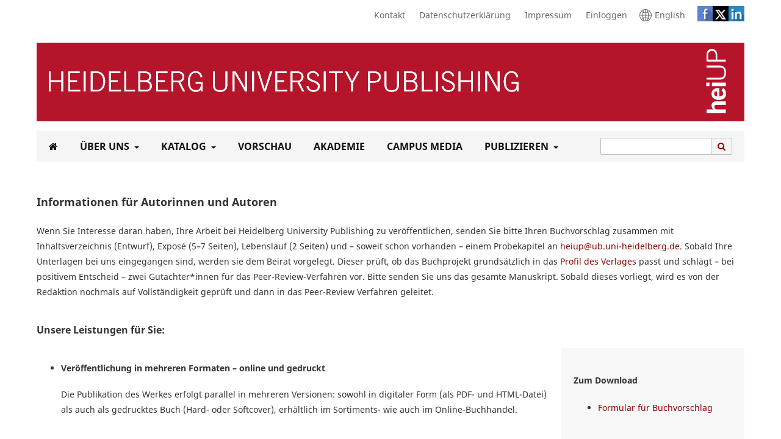

--- FILE ---
content_type: text/html; charset=utf-8
request_url: https://heiup.uni-heidelberg.de/for_authors
body_size: 9805
content:
<!DOCTYPE html>
<html lang="de" xml:lang="de">
<head>
	<meta charset="utf-8">
	<meta name="viewport" content="width=device-width, initial-scale=1.0">
	<title>
		Informationen für Autorinnen und Autoren
							| Heidelberg University Publishing
			</title>

	
<link rel="icon" href="https://heiup.uni-heidelberg.de/public/presses/6/favicon_de.png">
<meta name="generator" content="Open Monograph Press 3.4.0.3">
	
	<link rel="stylesheet" href="https://heiup.uni-heidelberg.de/plugins/generic/volumesForm/styles/less/volumes.less?v=3.4.0.3" type="text/css" /><link rel="stylesheet" href="https://heiup.uni-heidelberg.de/$$$call$$$/page/page/css?name=stylesheet" type="text/css" /><link rel="stylesheet" href="https://heiup.uni-heidelberg.de/$$$call$$$/page/page/css?name=font" type="text/css" /><link rel="stylesheet" href="https://heiup.uni-heidelberg.de/lib/pkp/styles/fontawesome/fontawesome.css?v=3.4.0.3" type="text/css" /><link rel="stylesheet" href="https://heiup.uni-heidelberg.de/plugins/themes/ubOmpTheme01/css/flexslider.css?v=3.4.0.3" type="text/css" /><link rel="stylesheet" href="https://heiup.uni-heidelberg.de/plugins/generic/hdJournalIssues/css/flexslider.css?v=3.4.0.3" type="text/css" /><link rel="stylesheet" href="https://heiup.uni-heidelberg.de/plugins/generic/hdOmpStatistic/css/main.css?v=3.4.0.3" type="text/css" /><link rel="stylesheet" href="https://statistik.ub.uni-heidelberg.de/oas-javascript-frontend/css/statistik.min.css?v=3.4.0.3" type="text/css" /><link rel="stylesheet" href="https://heiup.uni-heidelberg.de/plugins/generic/hdFrontpageSlideshow/css/flexslider.css?v=3.4.0.3" type="text/css" /><link rel="stylesheet" href="https://heiup.uni-heidelberg.de/plugins/generic/hdFrontpageFields/css/main.css?v=3.4.0.3" type="text/css" /><link rel="stylesheet" href="https://heiup.uni-heidelberg.de/plugins/generic/hdEnhancedSeries/css/main.css?v=3.4.0.3" type="text/css" /><link rel="stylesheet" href="https://heiup.uni-heidelberg.de/plugins/generic/hdForthcoming/css/forthcomingPage.css?v=3.4.0.3" type="text/css" /><link rel="stylesheet" href="https://heiup.uni-heidelberg.de/plugins/generic/hdForthcoming/css/flexslider.css?v=3.4.0.3" type="text/css" /><link rel="stylesheet" href="https://heiup.uni-heidelberg.de/plugins/generic/hdBookReview/css/bookreview.css?v=3.4.0.3" type="text/css" /><link rel="stylesheet" href="https://heiup.uni-heidelberg.de/plugins/generic/unavailableContributions/css/frontendOmp.css?v=3.4.0.3" type="text/css" /><link rel="stylesheet" href="https://heiup.uni-heidelberg.de/plugins/generic/hdSearch/css/main.css?v=3.4.0.3" type="text/css" /><link rel="stylesheet" href="https://heiup.uni-heidelberg.de/plugins/generic/hdSearch/css/omp.css?v=3.4.0.3" type="text/css" />

	        	<link rel="stylesheet" type="text/css" href="https://heiup.uni-heidelberg.de/plugins/themes/ubOmpTheme01/sitestyles/heiup.css">
	</head>
<body class="pkp_page_for_authors pkp_op_index has_site_logo" dir="ltr">
	<div class="cmp_skip_to_content">
                <a href="#pkp_content_main">Zum Inhalt springen</a>
                <a href="#pkp_content_nav">Zur Hauptnavigation springen</a>
                <a href="#pkp_content_footer">Zur Fußzeile springen</a>
        </div>
	<div class="pkp_structure_page">
				<header class="pkp_structure_head" id="headerNavigationContainer" role="banner">
						<div class="cmp_skip_to_content" aria-label="Springe zu Inhalt-Links">
	<a href="#pkp_content_main">Zum Inhalt springen</a>
	<a href="#siteNav">Zur Hauptnavigation springen</a>
		<a href="#pkp_content_footer">Zur Fußzeile springen</a>
</div>

			<div class="pkp_head_wrapper">

				<div class="pkp_site_name_wrapper">
					<button class="pkp_site_nav_toggle">
						<span>Open Menu</span>
					</button>
					<h1 class="pkp_screen_reader">
													Heidelberg University Publishing
											</h1>
					<div class="pkp_site_name">
																<a title="##plugins.themes.ubOmpTheme01.logo.toHome##" href="						https://heiup.uni-heidelberg.de/index
					" class="is_img ubhd01_full_screen">
							<img src="https://heiup.uni-heidelberg.de/public/presses/6/pageHeaderLogoImage_de.png" width="1110" height="109" alt="Logo" />
						</a>
                                                <a title="##plugins.themes.ubOmpTheme01.logo.toHome##" href="						https://heiup.uni-heidelberg.de/index
					" class="is_img ubhd01_mobile_screen">
                                                        <img src="https://heiup.uni-heidelberg.de/public/presses/6/pressThumbnail_de.png" width="1110" height="109" alt="Logo" />
                                                </a>
										</div>
 
				</div>

                                
				
				<nav class="pkp_site_nav_menu" aria-label="Website-Navigation">
					<a id="siteNav"></a>
					<div class="pkp_navigation_primary_row">
						<div class="pkp_navigation_primary_wrapper">
																			
	<ul id="navigationPrimary" class="pkp_navigation_primary pkp_nav_list">
								<li class="homeNavigationItem">
                                 
					<a href="https://heiup.uni-heidelberg.de/index">
                                                                          
                                            <i class="fa fa-home"></i>
                                        									</a>
											</li>
								<li class="aboutNavigationItem ubhd01_hasChildren">
                                 
					<a href="https://heiup.uni-heidelberg.de/about">
                                                                                                                    <dfn class="pkp_screen_reader">2:</dfn> Über uns
                                        									</a>
													<ul>
																					<li class="">
									<a href="https://heiup.uni-heidelberg.de/mission_statement">
										<dfn class="pkp_screen_reader">2.1:</dfn> Mission Statement
									</a>
								</li>
																												<li class="">
									<a href="https://heiup.uni-heidelberg.de/about">
										<dfn class="pkp_screen_reader">2.2:</dfn> Profil
									</a>
								</li>
																												<li class="">
									<a href="https://heiup.uni-heidelberg.de/advisory_board">
										<dfn class="pkp_screen_reader">2.3:</dfn> Beirat
									</a>
								</li>
																												<li class="">
									<a href="https://heiup.uni-heidelberg.de/about/editorialTeam">
										<dfn class="pkp_screen_reader">2.4:</dfn> Team
									</a>
								</li>
																												<li class="">
									<a href="https://heiup.uni-heidelberg.de/partners">
										<dfn class="pkp_screen_reader">2.5:</dfn> Partner
									</a>
								</li>
																												<li class="">
									<a href="https://heiup.uni-heidelberg.de/technology">
										<dfn class="pkp_screen_reader">2.6:</dfn> Technik
									</a>
								</li>
																												<li class="">
									<a href="https://heiup.uni-heidelberg.de/Produktsigel">
										<dfn class="pkp_screen_reader">2.7:</dfn> Produktsigel
									</a>
								</li>
																												<li class="">
									<a href="https://heiup.uni-heidelberg.de/ethical_guidelines">
										<dfn class="pkp_screen_reader">2.8:</dfn> Ethische Richtlinien
									</a>
								</li>
																												<li class="">
									<a href="https://heiup.uni-heidelberg.de/Accessibility">
										<dfn class="pkp_screen_reader">2.9:</dfn> Barrierefreiheit
									</a>
								</li>
																		</ul>
							</li>
								<li class="catalogNavigationItem ubhd01_hasChildren">
                                 
					<a href="https://heiup.uni-heidelberg.de/catalog">
                                                                                                                    <dfn class="pkp_screen_reader">3:</dfn> Katalog
                                        									</a>
													<ul>
																					<li class="">
									<a href="https://heiup.uni-heidelberg.de/catalog">
										<dfn class="pkp_screen_reader">3.1:</dfn> Bücher
									</a>
								</li>
																												<li class="">
									<a href="https://heiup.uni-heidelberg.de/catalog/allseries">
										<dfn class="pkp_screen_reader">3.2:</dfn> Reihen
									</a>
								</li>
																												<li class="">
									<a href="https://heiup.uni-heidelberg.de/journals/index.php/index/user/setLocale/de_DE?source=%2Fjournals%2Findex.php%2Findex">
										<dfn class="pkp_screen_reader">3.3:</dfn> Zeitschriften/Handbücher
									</a>
								</li>
																		</ul>
							</li>
								<li class="forthcomingNavigationItem">
                                 
					<a href="https://heiup.uni-heidelberg.de/catalog/preview">
                                                                                                                    <dfn class="pkp_screen_reader">4:</dfn> Vorschau
                                        									</a>
											</li>
								<li class="categoryNavigationItem">
                                 
					<a href="https://heiup.uni-heidelberg.de/catalog/category/hadw">
                                                                                                                    <dfn class="pkp_screen_reader">5:</dfn> Akademie
                                        									</a>
											</li>
								<li class="categoryNavigationItem">
                                 
					<a href="https://heiup.uni-heidelberg.de/catalog/category/campusmedia">
                                                                                                                    <dfn class="pkp_screen_reader">6:</dfn> Campus Media
                                        									</a>
											</li>
								<li class="submissionsNavigationItem ubhd01_hasChildren">
                                 
					<a href="https://heiup.uni-heidelberg.de/about/submissions">
                                                                                                                    <dfn class="pkp_screen_reader">7:</dfn> Publizieren
                                        									</a>
													<ul>
																					<li class="">
									<a href="https://heiup.uni-heidelberg.de/for_authors">
										<dfn class="pkp_screen_reader">7.1:</dfn> Informationen für Autorinnen und Autoren
									</a>
								</li>
																												<li class="">
									<a href="https://heiup.uni-heidelberg.de/peer_review">
										<dfn class="pkp_screen_reader">7.2:</dfn> Peer Review
									</a>
								</li>
																												<li class="">
									<a href="https://heiup.uni-heidelberg.de/rights_and_licences">
										<dfn class="pkp_screen_reader">7.3:</dfn> Rechte und Lizenzen - ein Überblick
									</a>
								</li>
																												<li class="">
									<a href="https://heiup.uni-heidelberg.de/plagiarism">
										<dfn class="pkp_screen_reader">7.4:</dfn> Plagiatskontrolle 
									</a>
								</li>
																												<li class="">
									<a href="https://heiup.uni-heidelberg.de/data_privacy">
										<dfn class="pkp_screen_reader">7.5:</dfn> Datenschutz
									</a>
								</li>
																												<li class="">
									<a href="https://heiup.uni-heidelberg.de/vgwort">
										<dfn class="pkp_screen_reader">7.6:</dfn> VG Wort
									</a>
								</li>
																												<li class="">
									<a href="https://heiup.uni-heidelberg.de/export">
										<dfn class="pkp_screen_reader">7.7:</dfn> Exportkontrolle (Dual-Use) 
									</a>
								</li>
																		</ul>
							</li>
			</ul>

				

                                                        <div class="pkp_navigation_user_wrapper ubhd01_mobile_screen" id="navigationUserWrapper">
                                                       
	<ul id="navigationUser" class="pkp_navigation_user pkp_nav_list">
								<li class="profile customNavigationItem">
                                 
					<a href="https://heiup.uni-heidelberg.de/contact">
                                                                                                                    <dfn class="pkp_screen_reader">1:</dfn> Kontakt
                                        									</a>
											</li>
								<li class="profile remote_urlNavigationItem">
                                 
					<a href="https://www.uni-heidelberg.de/de/datenschutzerklaerung">
                                                                                                                    <dfn class="pkp_screen_reader">2:</dfn> Datenschutzerklärung
                                        									</a>
											</li>
								<li class="profile customNavigationItem">
                                 
					<a href="https://heiup.uni-heidelberg.de/imprint">
                                                                                                                    <dfn class="pkp_screen_reader">3:</dfn> Impressum
                                        									</a>
											</li>
															<li class="profile user_loginNavigationItem">
                                 
					<a href="https://heiup.uni-heidelberg.de/login">
                                                                                                                    <dfn class="pkp_screen_reader">5:</dfn> Einloggen
                                        									</a>
											</li>
										</ul>

                                                        </div>
                                                       
														<div id="ubhd01_changeLanguage" class="ubhd01_mobile_screen">
															                                                        	                                                								<a class="ubhd01_changeLanguageLink ubhd01_mobile_screen"  title="Sprache wählen" href="https://heiup.uni-heidelberg.de/user/setLocale/en?source=%2Ffor_authors">
                                                		<div id="ubhd01_changeLanguageIcon" class="ubhd01_mobile_screen">
                                                			<svg xmlns="http://www.w3.org/2000/svg" id="icon-symbol-globe" viewBox="0 0 30 30"><path class="globe" d="M25.9963636,4.89818182 C25.8545455,4.74 25.7072727,4.58727273 25.5545455,4.44 C25.3418182,4.22727273 25.1290909,4.02545455 24.9054545,3.82909091 C22.7072727,1.87090909 20.0290909,0.621818182 17.16,0.201818182 C16.4454545,0.0981818182 15.7145455,0.0436363636 14.9781818,0.0436363636 C14.2418182,0.0436363636 13.5109091,0.0981818182 12.7963636,0.201818182 C9.96,0.616363636 7.32,1.83818182 5.13818182,3.75272727 C4.88727273,3.97090909 4.64181818,4.2 4.40727273,4.44 C4.28181818,4.57090909 4.15636364,4.69636364 4.03090909,4.82727273 C1.43454545,7.61454545 0.010893475,11.2090909 0.010893475,15.0163636 C0.00545454545,18.8181818 1.42909091,22.4181818 4.02545455,25.2 C4.15090909,25.3309091 4.27636364,25.4618182 4.40181818,25.5927273 C4.63636364,25.8272727 4.88181818,26.0563636 5.13272727,26.2745455 C7.31454545,28.1945455 9.96,29.4163636 12.7963636,29.8309091 C13.5163636,29.9345455 14.2418182,29.9890909 14.9781818,29.9890909 C15.7145455,29.9890909 16.4454545,29.9345455 17.16,29.8309091 C20.0127273,29.4109091 22.6690909,28.1781818 24.8618182,26.2418182 C25.0963636,26.0345455 25.3309091,25.8163636 25.5545455,25.5872727 C25.6909091,25.4509091 25.8272727,25.3145455 25.9527273,25.1727273 C28.5327273,22.3909091 29.9509249,18.8018182 29.9509249,15.0109091 C29.9563636,11.2472727 28.5545455,7.67454545 25.9963636,4.89818182 Z M24.9272727,5.97818182 C26.94,8.19272727 28.2272727,11.0781818 28.4072727,14.2527273 L22.6636364,14.2527273 C22.6145455,12.0927273 22.3472727,10.0090909 21.8836364,8.12181818 C22.9854545,7.53818182 24.0109091,6.81272727 24.9272727,5.97818182 Z M23.8363636,4.90909091 C23.1109091,5.56363636 22.3145455,6.13636364 21.4581818,6.61636364 C21.2018182,5.80909091 20.9018182,5.04545455 20.5690909,4.33636364 C20.2090909,3.57818182 19.8163636,2.90181818 19.3963636,2.31818182 C21.0436364,2.89090909 22.5490909,3.78 23.8363636,4.90909091 Z M15.7418182,15.78 L21.1309091,15.78 C21.0818182,17.7381818 20.8472727,19.6254545 20.4436364,21.3381818 C18.9818182,20.7545455 17.4,20.4 15.7418182,20.3127273 L15.7418182,15.78 Z M15.7418182,14.2527273 L15.7418182,9.80727273 C17.4054545,9.72 18.9927273,9.36 20.4654545,8.77090909 C20.8581818,10.4672727 21.0872727,12.3218182 21.1309091,14.2472727 L15.7418182,14.2472727 L15.7418182,14.2527273 Z M16.6254545,1.66909091 C17.5636364,2.29090909 18.4472727,3.42545455 19.1890909,4.98545455 C19.5272727,5.69454545 19.8218182,6.46363636 20.0727273,7.28727273 C18.7254545,7.84909091 17.2745455,8.19272727 15.7472727,8.28 L15.7472727,1.59272727 C16.0418182,1.60909091 16.3363636,1.63636364 16.6254545,1.66909091 Z M10.5654545,2.31272727 C10.1454545,2.89636364 9.75272727,3.57272727 9.39272727,4.33090909 C9.07090909,5.01272727 8.78181818,5.74909091 8.53090909,6.52909091 C7.69636364,6.04909091 6.91636364,5.47636364 6.20181818,4.83272727 C7.47272727,3.74181818 8.95090909,2.88 10.5654545,2.31272727 Z M5.08909091,5.91272727 C6.00545455,6.75818182 7.01454545,7.47818182 8.09454545,8.05636364 C7.62,9.96545455 7.34727273,12.0654545 7.29818182,14.2527273 L1.55454545,14.2527273 C1.73454545,11.0454545 3.04363636,8.13818182 5.08909091,5.91272727 Z M5.09454545,24.1254545 C3.04363636,21.9054545 1.73454545,18.9927273 1.55454545,15.78 L7.29818182,15.78 C7.35272727,17.9727273 7.62545455,20.0890909 8.1,21.9981818 C7.02545455,22.5763636 6.01636364,23.2854545 5.09454545,24.1254545 Z M6.20727273,25.2 C6.92181818,24.5618182 7.70181818,24 8.53636364,23.5254545 C8.78727273,24.2945455 9.07090909,25.0254545 9.39272727,25.7018182 C9.75272727,26.46 10.1454545,27.1363636 10.5654545,27.72 C8.95090909,27.1581818 7.47818182,26.2963636 6.20727273,25.2 Z M14.2145455,28.4454545 C13.92,28.4290909 13.6254545,28.4018182 13.3363636,28.3690909 C12.3981818,27.7472727 11.5090909,26.6127273 10.7727273,25.0527273 C10.4509091,24.3709091 10.1672727,23.6345455 9.92181818,22.8436364 C11.2581818,22.2818182 12.7036364,21.9327273 14.22,21.8454545 L14.22,28.4454545 L14.2145455,28.4454545 Z M14.2145455,20.3127273 C12.5836364,20.3945455 10.9963636,20.7490909 9.51272727,21.3436364 C9.10909091,19.6254545 8.87454545,17.7436364 8.82545455,15.78 L14.2145455,15.78 L14.2145455,20.3127273 Z M14.2145455,14.2527273 L8.82545455,14.2527273 C8.87454545,12.3054545 9.10363636,10.4345455 9.50181818,8.72727273 C10.9909091,9.33818182 12.5781818,9.70363636 14.2145455,9.80181818 L14.2145455,14.2527273 Z M9.91090909,7.22727273 C10.1563636,6.43090909 10.4454545,5.67818182 10.7727273,4.98545455 C11.5090909,3.42545455 12.3981818,2.29090909 13.3363636,1.66909091 C13.6254545,1.63636364 13.92,1.60909091 14.2145455,1.59272727 L14.2145455,8.27454545 C12.6981818,8.16545455 11.2472727,7.80545455 9.91090909,7.22727273 Z M16.6254545,28.3636364 C16.3363636,28.4018182 16.0418182,28.4236364 15.7472727,28.44 L15.7472727,21.84 C17.2636364,21.9272727 18.7090909,22.2654545 20.0454545,22.8218182 C19.8,23.6127273 19.5109091,24.36 19.1836364,25.0472727 C18.4472727,26.6072727 17.5636364,27.7418182 16.6254545,28.3636364 Z M19.3963636,27.72 C19.8163636,27.1363636 20.2090909,26.46 20.5690909,25.7018182 C20.8909091,25.0145455 21.18,24.2781818 21.4363636,23.4981818 C22.2818182,23.9727273 23.0727273,24.5345455 23.7927273,25.1727273 C22.5109091,26.28 21.0218182,27.1527273 19.3963636,27.72 Z M24.8836364,24.1036364 C23.9727273,23.28 22.9581818,22.5709091 21.8618182,21.9927273 C22.3363636,20.0781818 22.6145455,17.9727273 22.6636364,15.78 L28.4072727,15.78 C28.2272727,18.9818182 26.9236364,21.8836364 24.8836364,24.1036364 Z"></path></svg>
                                                		</div>
								<div class="ubhd01_changeLanguageText ubhd01_mobile_screen">English</div>
                                                        </a>
						</div>
					     					                                                  <div class="ubhd01_social-media ubhd01_mobile_screen">
                                                 <img alt="" id="nav-social-media" src="https://heiup.uni-heidelberg.de/plugins/themes/ubOmpTheme01/images/social-media-icons.png" usemap="#socialmap">
                                                     <map name="socialmap">
                                                         <area shape="rect" coords="0,0,30,30" alt="fb" href="https://www.facebook.com/sharer/sharer.php?u=						https://heiup.uni-heidelberg.de/index
					">
                                                         <area shape="rect" coords="30,0,60,30" alt="twitter" href="http://twitter.com/home?status=						https://heiup.uni-heidelberg.de/index
					">
                                                         <area shape="rect" coords="60,0,90,30" alt="twitter" href="https://www.linkedin.com/shareArticle?mini=true&amp;url=						https://heiup.uni-heidelberg.de/index
					">
                                                     </map>
                                             </div>
					     
							                                                                    <form class="hd_openSearch" action="https://heiup.uni-heidelberg.de/search/results" method="post" role="search">
                <input type="hidden" name="csrfToken" value="3bd19c25fe4522314dd93df3e2bef3be">
                <input name="query" value="" type="text" aria-label="Suchanfrage">

                <button type="submit" aria-label="Suche ausführen">
                        <i class="fa fa-search" aria-hidden="true"></i>
                </button>
        </form>
    

						</div>
					</div>
					<div class="pkp_navigation_user_wrapper ubhd01_full_screen" id="navigationUserWrapper">
						
	<ul id="navigationUser" class="pkp_navigation_user pkp_nav_list">
								<li class="profile customNavigationItem">
                                 
					<a href="https://heiup.uni-heidelberg.de/contact">
                                                                                                                    <dfn class="pkp_screen_reader">1:</dfn> Kontakt
                                        									</a>
											</li>
								<li class="profile remote_urlNavigationItem">
                                 
					<a href="https://www.uni-heidelberg.de/de/datenschutzerklaerung">
                                                                                                                    <dfn class="pkp_screen_reader">2:</dfn> Datenschutzerklärung
                                        									</a>
											</li>
								<li class="profile customNavigationItem">
                                 
					<a href="https://heiup.uni-heidelberg.de/imprint">
                                                                                                                    <dfn class="pkp_screen_reader">3:</dfn> Impressum
                                        									</a>
											</li>
															<li class="profile user_loginNavigationItem">
                                 
					<a href="https://heiup.uni-heidelberg.de/login">
                                                                                                                    <dfn class="pkp_screen_reader">5:</dfn> Einloggen
                                        									</a>
											</li>
										</ul>


                                                						<div id="ubhd01_changeLanguage">
						                                                                                                                                                                						<a class="ubhd01_changeLanguageLink" title="Sprache wählen" href="https://heiup.uni-heidelberg.de/user/setLocale/en?source=%2Ffor_authors">
							<div id="ubhd01_changeLanguageIcon">
							
							<svg xmlns="http://www.w3.org/2000/svg" id="icon-symbol-globe" viewBox="0 0 30 30"><path class="globe" d="M25.9963636,4.89818182 C25.8545455,4.74 25.7072727,4.58727273 25.5545455,4.44 C25.3418182,4.22727273 25.1290909,4.02545455 24.9054545,3.82909091 C22.7072727,1.87090909 20.0290909,0.621818182 17.16,0.201818182 C16.4454545,0.0981818182 15.7145455,0.0436363636 14.9781818,0.0436363636 C14.2418182,0.0436363636 13.5109091,0.0981818182 12.7963636,0.201818182 C9.96,0.616363636 7.32,1.83818182 5.13818182,3.75272727 C4.88727273,3.97090909 4.64181818,4.2 4.40727273,4.44 C4.28181818,4.57090909 4.15636364,4.69636364 4.03090909,4.82727273 C1.43454545,7.61454545 0.010893475,11.2090909 0.010893475,15.0163636 C0.00545454545,18.8181818 1.42909091,22.4181818 4.02545455,25.2 C4.15090909,25.3309091 4.27636364,25.4618182 4.40181818,25.5927273 C4.63636364,25.8272727 4.88181818,26.0563636 5.13272727,26.2745455 C7.31454545,28.1945455 9.96,29.4163636 12.7963636,29.8309091 C13.5163636,29.9345455 14.2418182,29.9890909 14.9781818,29.9890909 C15.7145455,29.9890909 16.4454545,29.9345455 17.16,29.8309091 C20.0127273,29.4109091 22.6690909,28.1781818 24.8618182,26.2418182 C25.0963636,26.0345455 25.3309091,25.8163636 25.5545455,25.5872727 C25.6909091,25.4509091 25.8272727,25.3145455 25.9527273,25.1727273 C28.5327273,22.3909091 29.9509249,18.8018182 29.9509249,15.0109091 C29.9563636,11.2472727 28.5545455,7.67454545 25.9963636,4.89818182 Z M24.9272727,5.97818182 C26.94,8.19272727 28.2272727,11.0781818 28.4072727,14.2527273 L22.6636364,14.2527273 C22.6145455,12.0927273 22.3472727,10.0090909 21.8836364,8.12181818 C22.9854545,7.53818182 24.0109091,6.81272727 24.9272727,5.97818182 Z M23.8363636,4.90909091 C23.1109091,5.56363636 22.3145455,6.13636364 21.4581818,6.61636364 C21.2018182,5.80909091 20.9018182,5.04545455 20.5690909,4.33636364 C20.2090909,3.57818182 19.8163636,2.90181818 19.3963636,2.31818182 C21.0436364,2.89090909 22.5490909,3.78 23.8363636,4.90909091 Z M15.7418182,15.78 L21.1309091,15.78 C21.0818182,17.7381818 20.8472727,19.6254545 20.4436364,21.3381818 C18.9818182,20.7545455 17.4,20.4 15.7418182,20.3127273 L15.7418182,15.78 Z M15.7418182,14.2527273 L15.7418182,9.80727273 C17.4054545,9.72 18.9927273,9.36 20.4654545,8.77090909 C20.8581818,10.4672727 21.0872727,12.3218182 21.1309091,14.2472727 L15.7418182,14.2472727 L15.7418182,14.2527273 Z M16.6254545,1.66909091 C17.5636364,2.29090909 18.4472727,3.42545455 19.1890909,4.98545455 C19.5272727,5.69454545 19.8218182,6.46363636 20.0727273,7.28727273 C18.7254545,7.84909091 17.2745455,8.19272727 15.7472727,8.28 L15.7472727,1.59272727 C16.0418182,1.60909091 16.3363636,1.63636364 16.6254545,1.66909091 Z M10.5654545,2.31272727 C10.1454545,2.89636364 9.75272727,3.57272727 9.39272727,4.33090909 C9.07090909,5.01272727 8.78181818,5.74909091 8.53090909,6.52909091 C7.69636364,6.04909091 6.91636364,5.47636364 6.20181818,4.83272727 C7.47272727,3.74181818 8.95090909,2.88 10.5654545,2.31272727 Z M5.08909091,5.91272727 C6.00545455,6.75818182 7.01454545,7.47818182 8.09454545,8.05636364 C7.62,9.96545455 7.34727273,12.0654545 7.29818182,14.2527273 L1.55454545,14.2527273 C1.73454545,11.0454545 3.04363636,8.13818182 5.08909091,5.91272727 Z M5.09454545,24.1254545 C3.04363636,21.9054545 1.73454545,18.9927273 1.55454545,15.78 L7.29818182,15.78 C7.35272727,17.9727273 7.62545455,20.0890909 8.1,21.9981818 C7.02545455,22.5763636 6.01636364,23.2854545 5.09454545,24.1254545 Z M6.20727273,25.2 C6.92181818,24.5618182 7.70181818,24 8.53636364,23.5254545 C8.78727273,24.2945455 9.07090909,25.0254545 9.39272727,25.7018182 C9.75272727,26.46 10.1454545,27.1363636 10.5654545,27.72 C8.95090909,27.1581818 7.47818182,26.2963636 6.20727273,25.2 Z M14.2145455,28.4454545 C13.92,28.4290909 13.6254545,28.4018182 13.3363636,28.3690909 C12.3981818,27.7472727 11.5090909,26.6127273 10.7727273,25.0527273 C10.4509091,24.3709091 10.1672727,23.6345455 9.92181818,22.8436364 C11.2581818,22.2818182 12.7036364,21.9327273 14.22,21.8454545 L14.22,28.4454545 L14.2145455,28.4454545 Z M14.2145455,20.3127273 C12.5836364,20.3945455 10.9963636,20.7490909 9.51272727,21.3436364 C9.10909091,19.6254545 8.87454545,17.7436364 8.82545455,15.78 L14.2145455,15.78 L14.2145455,20.3127273 Z M14.2145455,14.2527273 L8.82545455,14.2527273 C8.87454545,12.3054545 9.10363636,10.4345455 9.50181818,8.72727273 C10.9909091,9.33818182 12.5781818,9.70363636 14.2145455,9.80181818 L14.2145455,14.2527273 Z M9.91090909,7.22727273 C10.1563636,6.43090909 10.4454545,5.67818182 10.7727273,4.98545455 C11.5090909,3.42545455 12.3981818,2.29090909 13.3363636,1.66909091 C13.6254545,1.63636364 13.92,1.60909091 14.2145455,1.59272727 L14.2145455,8.27454545 C12.6981818,8.16545455 11.2472727,7.80545455 9.91090909,7.22727273 Z M16.6254545,28.3636364 C16.3363636,28.4018182 16.0418182,28.4236364 15.7472727,28.44 L15.7472727,21.84 C17.2636364,21.9272727 18.7090909,22.2654545 20.0454545,22.8218182 C19.8,23.6127273 19.5109091,24.36 19.1836364,25.0472727 C18.4472727,26.6072727 17.5636364,27.7418182 16.6254545,28.3636364 Z M19.3963636,27.72 C19.8163636,27.1363636 20.2090909,26.46 20.5690909,25.7018182 C20.8909091,25.0145455 21.18,24.2781818 21.4363636,23.4981818 C22.2818182,23.9727273 23.0727273,24.5345455 23.7927273,25.1727273 C22.5109091,26.28 21.0218182,27.1527273 19.3963636,27.72 Z M24.8836364,24.1036364 C23.9727273,23.28 22.9581818,22.5709091 21.8618182,21.9927273 C22.3363636,20.0781818 22.6145455,17.9727273 22.6636364,15.78 L28.4072727,15.78 C28.2272727,18.9818182 26.9236364,21.8836364 24.8836364,24.1036364 Z"></path></svg>
							</div>
							<div class="ubhd01_changeLanguageText">English</div>
                                                </a>
						</div>
						<!--

                                                 <ul class="change_language full_screen">
                                                                                                    </ul>
-->
                                                 						                                             <div class="ubhd01_social-media ubhd01_full_screen">
                                                 <img alt="" id="nav-social-media" src="https://heiup.uni-heidelberg.de/plugins/themes/ubOmpTheme01/images/social-media-icons.png" usemap="#socialmap">
                                                     <map name="socialmap">
                                                         <area shape="rect" coords="0,0,30,30" alt="fb" href="https://www.facebook.com/sharer/sharer.php?u=						https://heiup.uni-heidelberg.de/index
					">
                                                         <area shape="rect" coords="30,0,60,30" alt="twitter" href="http://twitter.com/home?status=						https://heiup.uni-heidelberg.de/index
					">
                                                         <area shape="rect" coords="60,0,90,30" alt="twitter" href="https://www.linkedin.com/shareArticle?mini=true&amp;url=						https://heiup.uni-heidelberg.de/index
					">
                                                     </map>
                                             </div>
						                                        </div>
				</nav>
				
			</div><!-- .pkp_head_wrapper -->
		</header><!-- .pkp_structure_head -->

		<div class="pkp_structure_content">
			<div class="pkp_structure_main" role="main">
				<a id="pkp_content_main"></a>

<nav class="cmp_breadcrumbs" role="navigation">
	<ol>
		<li>
			<a href="https://heiup.uni-heidelberg.de/index">
				Home
			</a>
			<span class="separator">/</span>
		</li>
		<li class="current">
			<span aria-current="page">
									Informationen für Autorinnen und Autoren
							</span>
		</li>
	</ol>
</nav>


<div class="page">
	<h2 class="page_title">Informationen für Autorinnen und Autoren</h2>
	<p>Wenn Sie Interesse daran haben, Ihre Arbeit bei Heidelberg University Publishing zu veröffentlichen, senden Sie bitte Ihren Buchvorschlag zusammen mit Inhaltsverzeichnis (Entwurf), Exposé (5–7 Seiten), Lebenslauf (2 Seiten) und – soweit schon vorhanden – einem Probekapitel an <a title="Mail an heiup@ub.uni-heidelberg.de" href="mailto:heiup@ub.uni-heidelberg.de">heiup@ub.uni-heidelberg.de</a>. Sobald Ihre Unterlagen bei uns eingegangen sind, werden sie dem Beirat vorgelegt. Dieser prüft, ob das Buchprojekt grundsätzlich in das <a href="https://heiup.uni-heidelberg.de/about" target="_blank" rel="noopener">Profil des Verlages</a> passt und schlägt – bei positivem Entscheid – zwei Gutachter*innen für das Peer-Review-Verfahren vor. Bitte senden Sie uns das gesamte Manuskript. Sobald dieses vorliegt, wird es von der Redaktion nochmals auf Vollständigkeit geprüft und dann in das Peer-Review Verfahren geleitet.</p>
<h3>Unsere Leistungen für Sie:</h3>
<div class="ubhd01_greyBoxRight">
<p class="boxText"><strong>Zum Download</strong></p>
<ul>
<li><a title="Formular für Buchvorschlag als .docx herunterladen" href="https://heiup.uni-heidelberg.de/libraryFiles/downloadPublic/74" target="_blank" rel="noopener">Formular für Buchvorschlag</a></li>
</ul>
</div>
<ul>
<li>
<h4>Veröffentlichung in mehreren Formaten – online und gedruckt</h4>
Die Publikation des Werkes erfolgt parallel in mehreren Versionen: sowohl in digitaler Form (als PDF- und HTML-Datei) als auch als gedrucktes Buch (Hard- oder Softcover), erhältlich im Sortiments- wie auch im Online-Buchhandel.</li>
<li>
<h4>Unterstützung beim Schreibprozess</h4>
Heidelberg University Publishing (heiUP) bietet Ihnen eine umfassende Unterstützung während des Publikationsprozesses: Während der Manuskriptbearbeitung steht Ihnen unser hochwertiges sprachliches Lektorat (Deutsch und Englisch) zur Seite. Wir helfen Ihnen bei der Vorbereitung von Bild-, Audio- und anderer Multimediadateien und kümmern uns um Layout und Covergestaltung.</li>
<li>
<h4>Sichtbarkeit für Ihre Forschungsergebnisse</h4>
Um eine maximale Sichtbarkeit der Publikationen zu gewährleisten und den leichten Zugang zu digitalen wie auch gedruckten Medien zu ermöglichen, vergeben wir für alle Veröffentlichungen in jeglicher Publikationsform (PDF, HTML, gedrucktes Buch) eine eigene ISBN. Buchreihen werden mit einer ISSN ausgestattet, Onlinepublikationen erhalten eine DOI (Digital Object Identifier). Durch die formale und inhaltliche Erschließung bis auf Beitragsebene sorgen wir für eine optimale Auffindbarkeit in Datenbanken, (wissenschaftlichen) Suchmaschinen und nationalen wie internationalen Bibliothekskatalogen (unter anderem <a title="Link zum Online-Katalog HEIDI der Universitätsbibliothek Heidelberg" href="https://katalog.ub.uni-heidelberg.de/cgi-bin/search.cgi">HEIDI/HeiBIB</a>, <a title="Homepage des K10plus-Verbundkatalogs" href="https://k10plus.boss.bsz-bw.de/">K10+</a>, <a title="Homepage Karlsruher Virtueller Katalog" href="https://kvk.bibliothek.kit.edu/">KVK</a>, <a title="Homepage Google Scholar" href="https://scholar.google.de/">Google Scholar</a>, <a title="Homepage Directory of Open Access Books" href="https://www.doabooks.org/">DOAB</a>, <a title="Homepage Open Library" href="https://openlibrary.org/">Open Library</a>, <a title="Hompage Worldcat" href="https://www.worldcat.org/">Worldcat</a>). Selbstverständlich sind unsere Bücher in den nationalen wie internationalen Buchhandelsverzeichnissen (VLB, Buchhandel.de, Amazon u.a.) aufgeführt und können sowohl im Sortimentsbuchhandel als auch online bestellt werden. Zudem unterstützt der Verlag die Autor*innen bei dem erforderlichen Nachweis für die Tantiemenausschüttung der VG Wort.</li>
<li>
<h4>Langzeitarchivierung</h4>
Heidelberg University Publishing gewährleistet die Langzeitarchivierung durch Ablieferung aller Publikationen bei der Deutschen Nationalbibliothek und der Badischen Landesbibliothek.</li>
</ul>
<h4>Publizieren bei Heidelberg University Publishing</h4>
<p>Bitte beachten Sie, dass Heidelberg University Publishing ein Open-Access-Verlag ist. Werke, die bei heiUP veröffentlicht werden, stehen unter einer Creative-Commons-Lizenz (bevorzugt CC-BY oder CC-BY-SA). Die Urheberrechte an dem Werk verbleiben bei Ihnen als Autor*in, der Verlag erhält nur ein einfaches Nutzungsrecht. Weitere Informationen zu Ihren Rechten finden Sie im Menüpunkt <a title="Informationen zu Rechte und Lizenzen" href="https://heiup.uni-heidelberg.de/publishing/rights_and_licences.html">„Rechte und Lizenzen“</a>.</p>
<p>Wichtig für Sie zu wissen: Autor*innen sind auch für alle Inhalte verantwortlich, die sie nicht selbst produzieren. Dazu zählen zum Beispiel Bilder, Videos, Daten, Audio-Dateien oder Diagramme. Jedes Material, das nicht eine alleinige Schöpfung des Autors oder der Autorin ist, darf nur mit Zustimmung des jeweiligen Rechtsinhabers oder auf Grundlage gesetzlicher Erlaubnistatbestände verwendet werden. Bei der Verwendung fremder Inhalte übernimmt heiUP keine Haftung.</p>
<p>Alle am Publikationsprozess Beteiligten verpflichten sich zur Einhaltung der <a href="https://heiup.uni-heidelberg.de/ethical_guidelines">Ethischen Richtlinien</a> von Heidelberg University Publishing.</p>
<p>Falls Sie Inhalte Ihres Werks mithilfe künstlicher Intelligenz generieren (Artificial Intelligence Generated Content, AIGC), müssen Sie die Verwendung dieses Tools in einem Abschnitt „Methoden“ transparent und detailliert beschreiben. Als Autor*in sind Sie in vollem Umfang für die Richtigkeit der von dem Tool gelieferten Informationen und für die korrekte Angabe aller unterstützenden Arbeiten (Quellen), auf denen diese Informationen beruhen, verantwortlich. Eine übersichtliche <a href="https://www.berlin-universities-publishing.de/ueber-uns/policies/ki-leitlinie/ki-handreichung/index.html">Handreichung zur Zitation von KI-Tools&nbsp;</a> finden Sie auf der Seite von Berlin Universities Publishing.</p>
<p>Für die Veröffentlichung vom Verlag angenommener Manuskripte leistet der Autor oder die Autorin beziehungsweise der Herausgeber oder die Herausgeberin einen Kostenbeitrag zur Beteiligung an den Herstellungskosten.</p>
<h3>Finanzielle Förderung</h3>
<p>Für Monographien, die aus einem von der DFG geförderten Projekt hervorgehen, können Autoren*innen und Herausgeber*innen eine Kostenunterstützung durch die DFG von bis zu 5.000 Euro beantragen. Hierzu müssen die Voraussetzungen für die Förderung durch den <a title="Homepage Open Access Monographienfonds der Universität Heidelberg" href="https://www.ub.uni-heidelberg.de/service/openaccess/monographienfonds.html">Open Access Monographienfonds</a> erfüllt sein.</p>
<h3>ORCID</h3>
<p>Für die optimale Sichtbarkeit und Zuordnung Ihrer Veröffentlichung empfehlen wir die Einrichtung einer „Open Researcher and Contributor ID“, kurz ORCID. Es handelt sich um einen international gültigen und kostenlos erhältlichen Code, der Forscher*innen eine digitale Identität verleiht. Sie erlaubt eine eindeutige und dauerhafte Verknüpfung von Autor, Forschungseinrichtung und Veröffentlichung. Ausführliche Informationen zur ORCID finden Sie auf <a title="Link zur Webseite Orcid.de" href="https://www.orcid-de.org/autorinnenidentifikation-mit-orcid-warum-fuer-wen/">ORCID.de</a>.</p>
</div>

	</div><!-- pkp_structure_main -->

</div><!-- pkp_structure_content -->

        
<div class="pkp_structure_footer_wrapper" role="contentinfo">
	<a id="pkp_content_footer"></a>
	<div class="pkp_structure_footer">
                                                        <div class="pkp_structure_sidebar left" role="complementary" aria-label="Seitenleiste">
                    <div class="pkp_block block_language">
	<h2 class="title">
		Sprache
	</h2>

	<div class="content">
		<ul>
							<li class="locale_de current" lang="de">
					<a href="https://heiup.uni-heidelberg.de/user/setLocale/de?source=%2Ffor_authors">
						Deutsch
					</a>
				</li>
							<li class="locale_en" lang="en">
					<a href="https://heiup.uni-heidelberg.de/user/setLocale/en?source=%2Ffor_authors">
						English
					</a>
				</li>
					</ul>
	</div>
</div><!-- .block_language -->
<div class="pkp_block block_information">
	<h2 class="title">
		Informationen
	</h2>

	<div class="content">
		<ul>
							<li>
					<a href="https://heiup.uni-heidelberg.de/information/readers">
						Für Leser/innen
					</a>
				</li>
										<li>
					<a href="https://heiup.uni-heidelberg.de/information/authors">
						Für Autoren/innen
					</a>
				</li>
										<li>
					<a href="https://heiup.uni-heidelberg.de/information/librarians">
						Für Bibliothekare/innen
					</a>
				</li>
					</ul>
	</div>
</div><!-- .block_info -->

                </div><!-- pkp_sidebar.left -->
                        
		
                    <div class="ubhd01_footer_left">
                                <nav class="pkp_site_nav_menu ubhd01_footer_navigation" aria-label="Website-Navigation">
                    <div class="ubhd01_navigation_primary_footer_row">
                        <div class="ubhd01_navigation_primary_footer_wrapper">
                                                                            
	<ul id="ubhd01_navigationFooterPrimary" class="pkp_navigation_primary pkp_nav_list">
								<li class="homeNavigationItem">
                                 
					<a href="https://heiup.uni-heidelberg.de/index">
                                                                          
                                            <i class="fa fa-home"></i>
                                        									</a>
											</li>
								<li class="aboutNavigationItem ubhd01_hasChildren">
                                					<span>
				                                                                                    <dfn class="pkp_screen_reader">2:</dfn> Über uns
                                        									</span>
                                									<ul>
																					<li class="">
									<a href="https://heiup.uni-heidelberg.de/mission_statement">
										<dfn class="pkp_screen_reader">2.1:</dfn> Mission Statement
									</a>
								</li>
																												<li class="">
									<a href="https://heiup.uni-heidelberg.de/about">
										<dfn class="pkp_screen_reader">2.2:</dfn> Profil
									</a>
								</li>
																												<li class="">
									<a href="https://heiup.uni-heidelberg.de/advisory_board">
										<dfn class="pkp_screen_reader">2.3:</dfn> Beirat
									</a>
								</li>
																												<li class="">
									<a href="https://heiup.uni-heidelberg.de/about/editorialTeam">
										<dfn class="pkp_screen_reader">2.4:</dfn> Team
									</a>
								</li>
																												<li class="">
									<a href="https://heiup.uni-heidelberg.de/partners">
										<dfn class="pkp_screen_reader">2.5:</dfn> Partner
									</a>
								</li>
																												<li class="">
									<a href="https://heiup.uni-heidelberg.de/technology">
										<dfn class="pkp_screen_reader">2.6:</dfn> Technik
									</a>
								</li>
																												<li class="">
									<a href="https://heiup.uni-heidelberg.de/Produktsigel">
										<dfn class="pkp_screen_reader">2.7:</dfn> Produktsigel
									</a>
								</li>
																												<li class="">
									<a href="https://heiup.uni-heidelberg.de/ethical_guidelines">
										<dfn class="pkp_screen_reader">2.8:</dfn> Ethische Richtlinien
									</a>
								</li>
																												<li class="">
									<a href="https://heiup.uni-heidelberg.de/Accessibility">
										<dfn class="pkp_screen_reader">2.9:</dfn> Barrierefreiheit
									</a>
								</li>
																		</ul>
							</li>
								<li class="catalogNavigationItem ubhd01_hasChildren">
                                					<span>
				                                                                                    <dfn class="pkp_screen_reader">3:</dfn> Katalog
                                        									</span>
                                									<ul>
																					<li class="">
									<a href="https://heiup.uni-heidelberg.de/catalog">
										<dfn class="pkp_screen_reader">3.1:</dfn> Bücher
									</a>
								</li>
																												<li class="">
									<a href="https://heiup.uni-heidelberg.de/catalog/allseries">
										<dfn class="pkp_screen_reader">3.2:</dfn> Reihen
									</a>
								</li>
																												<li class="">
									<a href="https://heiup.uni-heidelberg.de/journals/index.php/index/user/setLocale/de_DE?source=%2Fjournals%2Findex.php%2Findex">
										<dfn class="pkp_screen_reader">3.3:</dfn> Zeitschriften/Handbücher
									</a>
								</li>
																		</ul>
							</li>
								<li class="forthcomingNavigationItem">
                                 
					<a href="https://heiup.uni-heidelberg.de/catalog/preview">
                                                                                                                    <dfn class="pkp_screen_reader">4:</dfn> Vorschau
                                        									</a>
											</li>
								<li class="categoryNavigationItem">
                                 
					<a href="https://heiup.uni-heidelberg.de/catalog/category/hadw">
                                                                                                                    <dfn class="pkp_screen_reader">5:</dfn> Akademie
                                        									</a>
											</li>
								<li class="categoryNavigationItem">
                                 
					<a href="https://heiup.uni-heidelberg.de/catalog/category/campusmedia">
                                                                                                                    <dfn class="pkp_screen_reader">6:</dfn> Campus Media
                                        									</a>
											</li>
								<li class="submissionsNavigationItem ubhd01_hasChildren">
                                					<span>
				                                                                                    <dfn class="pkp_screen_reader">7:</dfn> Publizieren
                                        									</span>
                                									<ul>
																					<li class="">
									<a href="https://heiup.uni-heidelberg.de/for_authors">
										<dfn class="pkp_screen_reader">7.1:</dfn> Informationen für Autorinnen und Autoren
									</a>
								</li>
																												<li class="">
									<a href="https://heiup.uni-heidelberg.de/peer_review">
										<dfn class="pkp_screen_reader">7.2:</dfn> Peer Review
									</a>
								</li>
																												<li class="">
									<a href="https://heiup.uni-heidelberg.de/rights_and_licences">
										<dfn class="pkp_screen_reader">7.3:</dfn> Rechte und Lizenzen - ein Überblick
									</a>
								</li>
																												<li class="">
									<a href="https://heiup.uni-heidelberg.de/plagiarism">
										<dfn class="pkp_screen_reader">7.4:</dfn> Plagiatskontrolle 
									</a>
								</li>
																												<li class="">
									<a href="https://heiup.uni-heidelberg.de/data_privacy">
										<dfn class="pkp_screen_reader">7.5:</dfn> Datenschutz
									</a>
								</li>
																												<li class="">
									<a href="https://heiup.uni-heidelberg.de/vgwort">
										<dfn class="pkp_screen_reader">7.6:</dfn> VG Wort
									</a>
								</li>
																												<li class="">
									<a href="https://heiup.uni-heidelberg.de/export">
										<dfn class="pkp_screen_reader">7.7:</dfn> Exportkontrolle (Dual-Use) 
									</a>
								</li>
																		</ul>
							</li>
			</ul>

                
                        </div>
                    </div>
                </nav>

            <div class="ubhd01_footer_logo" id="ubhd01_footer_socialmedia" class="widget">
                Folgen Sie uns auf: <a href="https://heiup.bsky.social" title="Bluesky (@heiup.bsky.social)"><img alt="Social-Media-Auftritt auf Bluesky" src="https://heiup.uni-heidelberg.de/plugins/themes/ubOmpTheme01/images/logo_bluesky.svg"></a> <a href="https://mastodon.social/@heiUP" title="Mastodon (@heiUP@mastodon.social)"><img alt="Social-Media-Auftritt auf Mastodon" src="https://heiup.uni-heidelberg.de/plugins/themes/ubOmpTheme01/images/logo_mastodon.svg"></a>
            </div>
        </div>
        <div class="ubhd01_footer_right">
            <div class="heiup_logos ubhd01_footer_logos">
                <div id="ubhd01_footer_logo_uni" class="widget"><a href="http://www.ub.uni-heidelberg.de" title="Webseite der Universitätsbibliothek Heidelberg"><img alt="Logo der Universitätsbibliothek Heidelberg" src="https://heiup.uni-heidelberg.de/plugins/themes/ubOmpTheme01/images/footer_logos/heiup/de_logo_uh.png"></a></div>
                    <div class="ubhd01_footer_logo" id="ubhd01_footer_logo_pkp" class="widget">
                        <a href="https://pkp.sfu.ca/" title="Webseite des Public Knowledge Projects"><img alt="Logo des Public Knowledge Projects" src="https://heiup.uni-heidelberg.de/plugins/themes/ubOmpTheme01/images/footer_logos/heiup/de_logo_pkp.png"></a>
                    </div>
                </div>
                

	</div>
</div><!-- pkp_structure_footer_wrapper -->

</div><!-- pkp_structure_page -->

<script src="https://heiup.uni-heidelberg.de/lib/pkp/lib/vendor/components/jquery/jquery.js?v=3.4.0.3" type="text/javascript"></script><script src="https://heiup.uni-heidelberg.de/lib/pkp/lib/vendor/components/jqueryui/jquery-ui.js?v=3.4.0.3" type="text/javascript"></script><script src="https://heiup.uni-heidelberg.de/plugins/themes/default/js/lib/popper/popper.js?v=3.4.0.3" type="text/javascript"></script><script src="https://heiup.uni-heidelberg.de/plugins/themes/default/js/lib/bootstrap/util.js?v=3.4.0.3" type="text/javascript"></script><script src="https://heiup.uni-heidelberg.de/plugins/themes/default/js/lib/bootstrap/dropdown.js?v=3.4.0.3" type="text/javascript"></script><script src="https://heiup.uni-heidelberg.de/plugins/themes/default/js/main.js?v=3.4.0.3" type="text/javascript"></script><script src="https://heiup.uni-heidelberg.de/plugins/themes/ubOmpTheme01/js/main.js?v=3.4.0.3" type="text/javascript"></script><script src="https://heiup.uni-heidelberg.de/plugins/themes/ubOmpTheme01/js/flexslider-action.js?v=3.4.0.3" type="text/javascript"></script><script src="https://heiup.uni-heidelberg.de/plugins/themes/ubOmpTheme01/js/jquery.flexslider.js?v=3.4.0.3" type="text/javascript"></script><script src="https://heiup.uni-heidelberg.de/plugins/generic/hdJournalIssues/js/jquery.flexslider.js?v=3.4.0.3" type="text/javascript"></script><script src="https://heiup.uni-heidelberg.de/plugins/generic/hdJournalIssues/js/flexslider-action.js?v=3.4.0.3" type="text/javascript"></script><script src="https://www.ub.uni-heidelberg.de/cdn/handlebars/latest/handlebars.min.js?v=3.4.0.3" type="text/javascript"></script><script src="https://www.ub.uni-heidelberg.de/cdn/d3/d3.min.js?v=3.4.0.3" type="text/javascript"></script><script src="https://statistik.ub.uni-heidelberg.de/oas-javascript-frontend/js/bundle.min.js?v=3.4.0.3" type="text/javascript"></script><script src="https://heiup.uni-heidelberg.de/plugins/generic/hdFrontpageSlideshow/js/jquery.flexslider.js?v=3.4.0.3" type="text/javascript"></script><script src="https://heiup.uni-heidelberg.de/plugins/generic/hdFrontpageSlideshow/js/flexslider-action.js?v=3.4.0.3" type="text/javascript"></script><script src="https://heiup.uni-heidelberg.de/plugins/generic/hdForthcoming/js/frontend.js?v=3.4.0.3" type="text/javascript"></script><script src="https://heiup.uni-heidelberg.de/plugins/generic/hdForthcoming/js/jquery.flexslider.js?v=3.4.0.3" type="text/javascript"></script><script src="https://heiup.uni-heidelberg.de/plugins/generic/hdForthcoming/js/flexslider-action.js?v=3.4.0.3" type="text/javascript"></script><script src="https://heiup.uni-heidelberg.de/plugins/generic/hdSearch/js/main.js?v=3.4.0.3" type="text/javascript"></script>


</body>
</html>


--- FILE ---
content_type: text/css;charset=utf-8
request_url: https://heiup.uni-heidelberg.de/$$$call$$$/page/page/css?name=stylesheet
body_size: 14044
content:
/*! normalize.css v7.0.0 | MIT License | github.com/necolas/normalize.css */html{line-height:1.15;-ms-text-size-adjust:100%;-webkit-text-size-adjust:100%}body{margin:0}article,aside,footer,header,nav,section{display:block}h1{font-size:2em;margin:.67em 0}figcaption,figure,main{display:block}figure{margin:1em 40px}hr{box-sizing:content-box;height:0;overflow:visible}pre{font-family:monospace,monospace;font-size:1em}a{background-color:transparent;-webkit-text-decoration-skip:objects}abbr[title]{border-bottom:none;text-decoration:underline;text-decoration:underline dotted}b,strong{font-weight:inherit}b,strong{font-weight:bolder}code,kbd,samp{font-family:monospace,monospace;font-size:1em}dfn{font-style:italic}mark{background-color:#ff0;color:#000}small{font-size:80%}sub,sup{font-size:75%;line-height:0;position:relative;vertical-align:baseline}sub{bottom:-0.25em}sup{top:-0.5em}audio,video{display:inline-block}audio:not([controls]){display:none;height:0}img{border-style:none}svg:not(:root){overflow:hidden}button,input,optgroup,select,textarea{font-family:sans-serif;font-size:100%;line-height:1.15;margin:0}button,input{overflow:visible}button,select{text-transform:none}button,html [type="button"],[type="reset"],[type="submit"]{-webkit-appearance:button}button::-moz-focus-inner,[type="button"]::-moz-focus-inner,[type="reset"]::-moz-focus-inner,[type="submit"]::-moz-focus-inner{border-style:none;padding:0}button:-moz-focusring,[type="button"]:-moz-focusring,[type="reset"]:-moz-focusring,[type="submit"]:-moz-focusring{outline:1px dotted ButtonText}fieldset{padding:.35em .75em .625em}legend{box-sizing:border-box;color:inherit;display:table;max-width:100%;padding:0;white-space:normal}progress{display:inline-block;vertical-align:baseline}textarea{overflow:auto}[type="checkbox"],[type="radio"]{box-sizing:border-box;padding:0}[type="number"]::-webkit-inner-spin-button,[type="number"]::-webkit-outer-spin-button{height:auto}[type="search"]{-webkit-appearance:textfield;outline-offset:-2px}[type="search"]::-webkit-search-cancel-button,[type="search"]::-webkit-search-decoration{-webkit-appearance:none}::-webkit-file-upload-button{-webkit-appearance:button;font:inherit}details,menu{display:block}summary{display:list-item}canvas{display:inline-block}template{display:none}[hidden]{display:none}*,*:before,*:after{-webkit-box-sizing:border-box;-moz-box-sizing:border-box;box-sizing:border-box}@keyframes pkp_spin{0%{transform:rotateZ(-360deg);-webkit-transform:rotateZ(-360deg);-moz-transform:rotateZ(-360deg);-o-transform:rotateZ(-360deg)}100%{transform:rotateZ(0deg);-webkit-transform:rotateZ(0deg);-moz-transform:rotateZ(0deg);-o-transform:rotateZ(0deg)}}@-webkit-keyframes pkp_spin{0%{transform:rotateZ(-360deg);-webkit-transform:rotateZ(-360deg);-moz-transform:rotateZ(-360deg);-o-transform:rotateZ(-360deg)}100%{transform:rotateZ(0deg);-webkit-transform:rotateZ(0deg);-moz-transform:rotateZ(0deg);-o-transform:rotateZ(0deg)}}@-moz-keyframes pkp_spin{0%{transform:rotateZ(-360deg);-webkit-transform:rotateZ(-360deg);-moz-transform:rotateZ(-360deg);-o-transform:rotateZ(-360deg)}100%{transform:rotateZ(0deg);-webkit-transform:rotateZ(0deg);-moz-transform:rotateZ(0deg);-o-transform:rotateZ(0deg)}}@-o-keyframes pkp_spin{0%{transform:rotateZ(-360deg);-webkit-transform:rotateZ(-360deg);-moz-transform:rotateZ(-360deg);-o-transform:rotateZ(-360deg)}100%{transform:rotateZ(0deg);-webkit-transform:rotateZ(0deg);-moz-transform:rotateZ(0deg);-o-transform:rotateZ(0deg)}}.pkp_button,.pkp_button_primary,.pkp_button_offset,.pkp_button_link{display:inline-block;padding:0 .5em;background:#fff;border:1px solid #ddd;border-radius:0px;font-size:13px;line-height:2rem;font-weight:700;color:#006798;text-decoration:none;box-shadow:0 1px 0 #ddd;cursor:pointer}.pkp_button:hover,.pkp_button:focus,.pkp_button_primary:hover,.pkp_button_primary:focus,.pkp_button_offset:hover,.pkp_button_offset:focus,.pkp_button_link:hover,.pkp_button_link:focus{color:#006798;border-color:#006798;outline:0}.pkp_button:active,.pkp_button_primary:active,.pkp_button_offset:active,.pkp_button_link:active{box-shadow:0 0 2px}.pkp_button:disabled,.pkp_button_primary:disabled,.pkp_button_offset:disabled,.pkp_button_link:disabled{color:#aaa}.pkp_button:disabled:hover,.pkp_button_primary:disabled:hover,.pkp_button_offset:disabled:hover,.pkp_button_link:disabled:hover{color:#aaa;border-color:#ddd;cursor:not-allowed}.pkp_button_primary{color:#fff;background:#006798;border-color:#006798;box-shadow:0 1px 0 #006798}.pkp_button_primary:hover,.pkp_button_primary:focus{background:#008acb;color:#fff}.pkp_button_primary:disabled,.pkp_button_primary:disabled:hover{color:#fff;background:#b7c5ca;border-color:#b7c5ca;box-shadow:0 1px 0 #888;cursor:not-allowed}.pkp_button_offset{color:#ff4040}.pkp_button_offset:hover,.pkp_button_offset:focus{border-color:#ff4040;color:#ff4040}.pkp_button_offset:disabled,.pkp_button_offset:disabled:hover{color:#fff;background:#b7c5ca;border-color:#b7c5ca;box-shadow:0 1px 0 #888;cursor:not-allowed}.pkp_button_link{box-shadow:none;border-color:transparent}.pkp_button_link:disabled:hover{border-color:transparent}.pkp_spinner:after{display:inline-block;position:relative;width:1.25rem;height:1.25rem;vertical-align:middle;-webkit-animation:pkp_spin .6s linear infinite;-moz-animation:pkp_spin .6s linear infinite;-ms-animation:pkp_spin .6s linear infinite;-o-animation:pkp_spin .6s linear infinite;animation:pkp_spin .6s linear infinite;border-radius:100%;border-top:1px solid #888;border-bottom:1px solid transparent;border-left:1px solid #888;border-right:1px solid transparent;border-top-color:rgba(0,0,0,0.5);border-left-color:rgba(0,0,0,0.5);content:'';opacity:1}.pkp_loading{font-size:13px;line-height:20px}.pkp_loading .pkp_spinner{margin-right:0.25em}.pkp_unstyled_list,.cmp_breadcrumbs ol,.cmp_spotlights>ul,.cmp_announcements,.pkp_site_nav_menu ul,.page_catalog_category .subcategories ul,.pkp_page_index .presses ul,.page_register .context_optin .contexts,.obj_monograph_full .entry_details ul,.obj_monograph_full .chapters>ul,.pkp_block .content ul,.cmp_announcements{margin:0;padding:0;list-style:none}.pkp_caret{content:' ';display:inline-block;width:0;height:0;border:.25rem solid transparent;vertical-align:middle}.pkp_caret_down{border-top:.375rem solid}.pkp_caret_right{border-left:.375rem solid}.pkp_screen_reader,.cmp_skip_to_content a,.pkp_page_index .cmp_announcements h2,.pkp_page_index .presses h2,.page_register .context_optin .roles legend{clip:rect(1px, 1px, 1px, 1px);position:absolute !important;left:-2000px}.pkp_screen_reader:focus,.pkp_page_index .cmp_announcements h2:focus{background-color:#fff;border-radius:3px;box-shadow:0 0 2px 2px rgba(0,0,0,0.6);-webkit-box-shadow:0 0 2px 2px rgba(0,0,0,0.6);clip:auto !important;color:#000;display:block;font-size:14px;height:auto;line-height:normal;padding:1rem;position:absolute;left:0.5rem;top:0.5rem;text-decoration:none;width:auto;z-index:100000}.pkp_helpers_clear:before,.pkp_helpers_clear:after{content:" ";display:table}.pkp_helpers_clear:after{clear:both}.pkp_help_link{display:inline-block;padding:.25rem 0;font-size:.75rem;line-height:1rem;font-weight:700;text-decoration:none;border:none;box-shadow:none;color:#006798;z-index:3}.pkp_help_link:hover,.pkp_help_link:focus{color:#008acb}.pkp_help_link:focus{outline:0;box-shadow:0 0 0 0px #006798;border-radius:0px}.pkp_help_tab,.pkp_help_modal{position:absolute;top:-2rem;right:2rem;padding:.5rem 1em;background:#fff;border-top-left-radius:0px;border-top-right-radius:0px}.pkp_help_modal{top:0.5rem;padding:0.5rem;right:3rem;border:none}.pkp_uploadedFile_summary{font-size:13px;line-height:20px}.pkp_uploadedFile_summary .filename .display{line-height:2rem}.pkp_uploadedFile_summary .filename .edit{line-height:20px}.pkp_uploadedFile_summary .details{margin-top:0.5rem;color:#656565}.pkp_uploadedFile_summary .details>span{margin-left:2rem}.pkp_uploadedFile_summary .details>span:first-child{margin-left:0}.pkp_uploadedFile_summary .details>span:before{display:inline-block;font:normal normal normal 14px/1 FontAwesome;font-size:inherit;text-rendering:auto;-webkit-font-smoothing:antialiased;-moz-osx-font-smoothing:grayscale;transform:translate(0, 0);padding-right:0.25em;color:#aaa}.pkp_uploadedFile_summary .pixels:before{content:"\f108"}.pkp_uploadedFile_summary .print{margin-left:2rem}.pkp_uploadedFile_summary .print:before{display:inline-block;font:normal normal normal 14px/1 FontAwesome;font-size:inherit;text-rendering:auto;-webkit-font-smoothing:antialiased;-moz-osx-font-smoothing:grayscale;transform:translate(0, 0);padding-right:0.25em;color:#aaa;content:"\f02f"}.pkp_uploadedFile_summary .type:before{content:"\f016"}.pkp_uploadedFile_summary .type.pdf:before{content:"\f1c1"}.pkp_uploadedFile_summary .type.doc:before,.pkp_uploadedFile_summary .type.docx:before{content:"\f1c2"}.pkp_uploadedFile_summary .type.xls:before,.pkp_uploadedFile_summary .type.xlsx:before{content:"\f1c3"}.pkp_uploadedFile_summary .file_size:before{content:"\f0a0"}.pkp_helpers_invisible{visibility:hidden}.pkp_helpers_display_none{display:none !important}.pkp_helpers_align_left{float:left}.pkp_helpers_align_right{float:right}.pkp_helpers_text_left{text-align:left}.pkp_helpers_text_right{text-align:right}.pkp_helpers_text_center{text-align:center}.pkp_helpers_text_justify{text-align:justify}.pkp_helpers_title_padding{padding:5px !important}.pkp_helpers_image_left{float:left;margin:4px 10px 4px 0}.pkp_helpers_image_right{float:right;margin:4px 0 4px 10px}.pkp_helpers_container_center{margin:0 auto}.pkp_helpers_debug,.pkp_helpers_debug div{border:1px dashed #f00;padding:2px}.pkp_helpers_flatlist{margin:0;padding:0}.pkp_helpers_flatlist li{float:left;position:relative}.pkp_helpers_bulletlist li{list-style:disc}.pkp_helpers_icon_link_valign{line-height:24px}.pkp_helpers_moveicon{cursor:move}.pkp_helpers_full{width:100%}.pkp_helpers_half{width:50%}.pkp_helpers_third{width:33%}.pkp_helpers_quarter{width:25%}.pkp_helpers_fifth{width:20%}.pkp_helpers_threeQuarter{width:75%}.pkp_helpers_underline:after{border-bottom:2px solid #fff;content:" ";display:block}.pkp_helpers_dotted_underline{border-bottom:1px dotted #999}.pkp_helpers_black_bg{background-color:black}.pkp_helpers_text_warn{color:#d00a6c}.pkp_helpers_text_primary{color:black}.NMI_TYPE_CUSTOM_EDIT{display:none}.pkp_helpers_form_input_title_text{font-weight:bold;color:#777777}.cmp_button,.cmp_download_link,.cmp_form .buttons button,.page_lost_password .buttons button,.page_search .cmp_search button,.obj_monograph_full .files .link a,.obj_monograph_full .files .pub_format_remote a,.obj_monograph_full .files .pub_format_single a,.block_make_submission a,.cmp_form .buttons button,.page_login .buttons button,.page_lost_password .buttons button{display:inline-block;padding:0 15px;background:#eee;border:1px solid #aaa;border-top-color:#bbb;border-radius:0px;box-shadow:inset 0 -1em 1em rgba(0,0,0,0.1);font-size:13px;line-height:calc(30px - 2px);font-weight:700;color:#006798;text-decoration:none;text-shadow:0px 1px #fff}.cmp_button:hover,.cmp_button:focus,.cmp_download_link:hover,.cmp_download_link:focus,.page_login .buttons button:hover,.page_login .buttons button:focus,.page_lost_password .buttons button:hover,.page_lost_password .buttons button:focus,.page_search .cmp_search button:hover,.page_search .cmp_search button:focus,.obj_monograph_full .files .link a:hover,.obj_monograph_full .files .pub_format_remote a:hover,.obj_monograph_full .files .pub_format_single a:hover,.obj_monograph_full .files .link a:focus,.obj_monograph_full .files .pub_format_remote a:focus,.obj_monograph_full .files .pub_format_single a:focus,.cmp_form .buttons button:hover,.cmp_form .buttons button:focus,.page_login .buttons button:hover,.page_login .buttons button:focus,.page_lost_password .buttons button:hover,.page_lost_password .buttons button:focus{box-shadow:inset 0 -1em 1em rgba(0,0,0,0.1);background:#006798;border-color:#006798;color:#fff;text-shadow:none}.cmp_form fieldset{margin:0 0 20px;padding:0;border:none}.cmp_form legend{margin-bottom:10px;font-size:16px;font-weight:700;line-height:20px}.cmp_form .fields>div{position:relative;padding-bottom:30px}.cmp_form .fields>div .error{position:absolute;left:0.5em;bottom:11px;padding:0 .5em;background:#ff4040;border-bottom-left-radius:0px;border-bottom-right-radius:0px;font-size:13px;line-height:20px;font-weight:700;color:#fff}.cmp_form label{display:block;cursor:pointer}.cmp_form .label{display:block;font-size:13px}.cmp_form input[type="text"],.cmp_form input[type="email"],.cmp_form input[type="password"],.cmp_form input[type="url"],.cmp_form input[type="tel"],.cmp_form select,.cmp_form textarea{padding:0 .5em;width:100%;height:calc(30px - 2px);background:#fff;border:1px solid #aaa;border-radius:0px;font-size:13px;line-height:calc(30px - 2px)}.cmp_form textarea{width:100%;height:8em}.cmp_form .pkp_form_error{margin-bottom:10px;border-radius:0px;padding:0 .5em;font-weight:700;font-size:13px;background:#ff4040;color:#fff}.cmp_form label>input[type="checkbox"],.cmp_form label>input[type="radio"]{margin-right:0.25em}.cmp_form .buttons:before,.cmp_form .buttons:after{content:" ";display:table}.cmp_form .buttons:after{clear:both}.cmp_form .buttons a{font-size:13px;line-height:30px;margin-left:1em}@media (min-width:480px){.cmp_form input[type="text"],.cmp_form input[type="email"],.cmp_form input[type="password"],.cmp_form input[type="url"],.cmp_form input[type="tel"],.cmp_form select{max-width:20em}}.cmp_edit_link{display:inline-block;margin-left:1em;font-size:13px;font-weight:400;line-height:1;vertical-align:middle;text-decoration:none}.cmp_edit_link:before{display:inline-block;font:normal normal normal 14px/1 FontAwesome;font-size:inherit;text-rendering:auto;-webkit-font-smoothing:antialiased;-moz-osx-font-smoothing:grayscale;transform:translate(0, 0);content:"\f040"}.cmp_notification{display:block;width:100%;padding:20px;margin-bottom:40px;background:#ddd;border-left:5px solid #006798;font-size:14px;line-height:20px}.cmp_notification .success{border-color:#00b24e}.cmp_notification .no{border-color:#ff4040}.cmp_monographs_list{position:relative;margin:60px -10px;border-top:1px solid #ddd}.cmp_monographs_list>.title{position:absolute;top:-15px;left:10px;margin:0;padding:0 10px;background:#ededed;font-size:16px;font-weight:400;line-height:30px;color:#656565}.cmp_monographs_list .obj_monograph_summary{padding:30px 10px;border-bottom:1px solid #ddd}.cmp_monographs_list .row:last-child .obj_monograph_summary:last-child,.cmp_monographs_list>.obj_monograph_summary:last-child{border-bottom:none}@media (min-width:480px){.cmp_monographs_list{margin-left:-20px;margin-right:-20px}.cmp_monographs_list .obj_monograph_summary{padding-left:20px;padding-right:20px}}@media (min-width:768px){.cmp_monographs_list>.title{left:20px}.cmp_monographs_list .obj_monograph_summary{padding:30px}}@media (min-width:992px){.cmp_monographs_list{margin-left:-30px;margin-right:-30px}.cmp_monographs_list .obj_monograph_summary{padding:30px}}@media (min-width:1200px){.cmp_monographs_list{border-top:1px solid #ddd}.cmp_monographs_list .row{border-bottom:1px solid #ddd}.cmp_monographs_list .row:before,.cmp_monographs_list .row:after{content:" ";display:table}.cmp_monographs_list .row:after{clear:both}.cmp_monographs_list .obj_monograph_summary{position:relative;float:left;width:50%;border-bottom:none}.cmp_monographs_list .obj_monograph_summary:first-child{padding-right:30px;border-top:none;border-right:1px solid #ddd}.cmp_monographs_list .obj_monograph_summary+.obj_monograph_summary{padding-left:30px;margin-left:-1px;border-left:1px solid #ddd}.cmp_monographs_list .obj_monograph_summary.is_featured{float:none;width:100%;border-right:none;border-left:none;border-bottom:1px solid #ddd}.cmp_monographs_list .obj_monograph_summary.is_featured:last-child{border-bottom:none}}.cmp_breadcrumbs{display:inline-block}.cmp_breadcrumbs ol{margin-bottom:30px;padding:5px 0;line-height:20px;font-size:13px}.cmp_breadcrumbs li{display:inline-block}.cmp_breadcrumbs a{display:inline-block;text-decoration:none}.cmp_breadcrumbs .separator{color:#656565;padding:0 .5em}.cmp_breadcrumbs .current{color:#656565}.cmp_breadcrumbs .current h1{margin:0;font-family:"Noto Sans",-apple-system,BlinkMacSystemFont,"Segoe UI","Roboto","Oxygen-Sans","Ubuntu","Cantarell","Helvetica Neue",sans-serif;font-size:13px;font-weight:400}.cmp_spotlights:before,.cmp_spotlights:after{content:" ";display:table}.cmp_spotlights:after{clear:both}.cmp_spotlights .list{display:none}.cmp_spotlights .spotlights>li{margin-bottom:60px}.cmp_spotlights .spotlights>li:last-child{margin-bottom:0}@media (min-width:768px){.cmp_spotlights{padding-left:0;padding-right:0;border-top:1px solid #ddd;border-bottom:1px solid #ddd}.cmp_spotlights .list{display:block;position:relative;float:right;width:35%;font-size:13px}.cmp_spotlights .list:before{content:' ';position:absolute;top:0;left:0;width:1px;height:100%;border-left:1px solid #ddd}.cmp_spotlights .list a{display:block;padding:20px 15px;border-left:5px solid transparent;font-weight:700;text-decoration:none}.cmp_spotlights .list a:hover,.cmp_spotlights .list a:focus{border-left-color:#006798}.cmp_spotlights .list>li{border-bottom:1px solid #ddd}.cmp_spotlights .list .current a{color:#656565;border-left-color:#ededed}.cmp_spotlights .list .current a:hover,.cmp_spotlights .list .current a:focus{border-left-color:#006798}.cmp_spotlights .spotlights{float:left;position:relative;width:65%}.cmp_spotlights .spotlights:before{content:' ';position:absolute;top:0;right:-1px;width:1px;height:100%;border-left:1px solid #ddd}.cmp_spotlights .spotlights>li{position:absolute;top:0;left:-9999px;margin-bottom:0}.cmp_spotlights .spotlights>li.current{position:relative;left:auto}.cmp_spotlights .obj_spotlight{padding:30px}.cmp_spotlights .obj_spotlight .description{font-size:13px}.cmp_spotlights .obj_spotlight .description>p{line-height:20px}.cmp_spotlights .obj_spotlight .read_more{float:left}}.cmp_announcements{margin-left:-10px;margin-right:-10px}.cmp_announcements>li{padding:30px 10px;border-bottom:1px solid #ddd}.cmp_announcements>li:last-child{border-bottom:none}@media (min-width:480px){.cmp_announcements{margin-left:-20px;margin-right:-20px}.cmp_announcements>li{padding-left:20px;padding-right:20px}}@media (min-width:992px){.cmp_announcements{margin-left:-30px;margin-right:-30px}.cmp_announcements>li{padding-left:30px;padding-right:30px}}.cmp_back_link{margin-top:20px}.cmp_skip_to_content a{display:block;padding:1em;z-index:99999;background:#ededed;transform:translateX(-50%)}.cmp_skip_to_content a:focus{clip:auto;top:0;left:50%;color:#006798}.cmp_pagination{text-align:right}.cmp_pagination:before,.cmp_pagination:after{content:" ";display:table}.cmp_pagination:after{clear:both}.cmp_pagination .prev{float:left;margin-right:0.5em;text-decoration:none}.cmp_pagination .prev:before{display:inline-block;font:normal normal normal 14px/1 FontAwesome;font-size:inherit;text-rendering:auto;-webkit-font-smoothing:antialiased;-moz-osx-font-smoothing:grayscale;transform:translate(0, 0);content:"\f177";margin-right:0.5em}.cmp_pagination .next{margin-left:0.5em;text-decoration:none}.cmp_pagination .next:after{display:inline-block;font:normal normal normal 14px/1 FontAwesome;font-size:inherit;text-rendering:auto;-webkit-font-smoothing:antialiased;-moz-osx-font-smoothing:grayscale;transform:translate(0, 0);content:"\f178";margin-left:0.5em}html,body{font-family:"Noto Sans",-apple-system,BlinkMacSystemFont,"Segoe UI","Roboto","Oxygen-Sans","Ubuntu","Cantarell","Helvetica Neue",sans-serif;font-size:14px;line-height:20px;color:#333;background:#ededed}a{color:#006798}a:hover,a:focus{color:#008acb}.pkp_site_name_wrapper,.pkp_navigation_primary_wrapper,.pkp_navigation_user,.pkp_search_mobile,.pkp_structure_content,.pkp_structure_footer{position:relative;width:100%;margin:0 auto;padding-left:10px;padding-right:10px}.pkp_site_name_wrapper:before,.pkp_navigation_primary_wrapper:before,.pkp_navigation_user:before,.pkp_search_mobile:before,.pkp_structure_content:before,.pkp_structure_footer:before,.pkp_site_name_wrapper:after,.pkp_navigation_primary_wrapper:after,.pkp_navigation_user:after,.pkp_search_mobile:after,.pkp_structure_content:after,.pkp_structure_footer:after{content:" ";display:table}.pkp_site_name_wrapper:after,.pkp_navigation_primary_wrapper:after,.pkp_navigation_user:after,.pkp_search_mobile:after,.pkp_structure_content:after,.pkp_structure_footer:after{clear:both}@media (min-width:768px){.pkp_site_name_wrapper,.pkp_navigation_primary_wrapper,.pkp_navigation_user,.pkp_search_mobile,.pkp_structure_content,.pkp_structure_footer{width:728px;padding:0}}@media (min-width:992px){.pkp_site_name_wrapper,.pkp_navigation_primary_wrapper,.pkp_navigation_user,.pkp_search_mobile,.pkp_structure_content,.pkp_structure_footer{width:952px}}@media (min-width:1200px){.pkp_site_name_wrapper,.pkp_navigation_primary_wrapper,.pkp_navigation_user,.pkp_search_mobile,.pkp_structure_content,.pkp_structure_footer{width:1160px}}.has_site_logo .pkp_site_name,.has_site_logo .pkp_navigation_primary_wrapper{width:auto}.has_site_logo .pkp_head_wrapper{position:relative;width:100%;margin:0 auto;padding-left:10px;padding-right:10px}.has_site_logo .pkp_head_wrapper:before,.has_site_logo .pkp_head_wrapper:after{content:" ";display:table}.has_site_logo .pkp_head_wrapper:after{clear:both}@media (min-width:768px){.has_site_logo .pkp_head_wrapper{width:728px;padding-left:0;padding-right:0}}@media (min-width:992px){.has_site_logo .pkp_head_wrapper{width:952px}}@media (min-width:1200px){.has_site_logo .pkp_head_wrapper{width:1160px}}.pkp_structure_main{padding:10px}@media (min-width:480px){.pkp_structure_main{padding:20px}}@media (min-width:768px){.pkp_structure_main:before,.pkp_structure_main:after{content:'';position:absolute;top:0;left:0;bottom:0;width:1px;background:#ddd}.pkp_structure_main:after{left:728px}}@media (min-width:992px){.pkp_structure_content{padding-top:30px}.pkp_structure_sidebar{float:right;width:300px}.pkp_structure_main{float:left;padding:0 30px 90px;width:652px}.pkp_structure_main:after{left:652px}}@media (min-width:1200px){.pkp_structure_main{width:860px}.pkp_structure_main:after{left:860px}}@media (min-width:992px){.pkp_structure_main:first-child:last-child{float:none;margin-left:auto;margin-right:auto;margin-top:40px}.pkp_structure_main:first-child:last-child:before{left:150px}.pkp_structure_main:first-child:last-child:after{left:auto;right:150px}}img{max-width:100%;width:auto;height:auto}.pkp_structure_head{background-color:#1e6292;border-bottom:1px solid #ddd}.pkp_head_wrapper{position:relative}.pkp_site_name_wrapper{height:40px}@media (min-width:992px){.pkp_site_name_wrapper{height:auto}}.pkp_site_name{position:absolute;left:40px;right:0;margin-top:0;margin-bottom:0;padding-left:10px;text-align:left;overflow:hidden;text-overflow:ellipsis;white-space:nowrap;color:#fff;font-family:"Noto Sans",-apple-system,BlinkMacSystemFont,"Segoe UI","Roboto","Oxygen-Sans","Ubuntu","Cantarell","Helvetica Neue",sans-serif;font-size:13px}.pkp_site_name>a{padding-top:10px;padding-bottom:10px}.pkp_site_name>a:focus{outline:0}.pkp_site_name .is_img{display:inline-block;margin-top:5px;margin-bottom:5px;padding:0}.pkp_site_name .is_img:focus{outline:1px solid #fff}.pkp_site_name .is_img img{display:block;max-height:30px;max-width:100%;width:auto;height:auto}.pkp_site_name .is_text{font-family:"Noto Sans",-apple-system,BlinkMacSystemFont,"Segoe UI","Roboto","Oxygen-Sans","Ubuntu","Cantarell","Helvetica Neue",sans-serif;font-size:13px;font-weight:700;line-height:40px;color:#fff;text-decoration:none}.pkp_site_name .is_text:focus{text-decoration:underline}.pkp_navigation_primary_wrapper{padding-left:0;padding-right:0}.pkp_site_nav_menu{position:absolute;width:100%;top:100%;background:#1e6292;left:0;padding:10px;z-index:9999}.pkp_site_nav_menu .pkp_nav_list{padding-left:0;margin-left:0}.pkp_site_nav_menu ul ul{padding-left:0.5rem}.pkp_site_nav_menu a{display:inline-block;padding:.125rem 0;color:#fff;text-decoration:none}.pkp_site_nav_menu a:hover,.pkp_site_nav_menu a:focus{color:#fff;text-decoration:underline}.pkp_site_nav_menu #siteNav{position:absolute;top:0;height:0}.pkp_navigation_user.pkp_navigation_user{margin-left:auto;margin-right:auto;margin-top:1rem;padding-top:1rem;border-top:1px solid rgba(255,255,255,0.1)}.pkp_navigation_user .task_count{display:inline-block;width:20px;height:20px;margin-left:0.5em;border-radius:50%;background:rgba(255,255,255,0.1);line-height:20px;text-align:center;font-size:0.857rem;position:relative}.pkp_navigation_user>li>a .task_count{display:none}.pkp_navigation_user>li>ul a .task_count{display:inline-block;background:rgba(255,255,255,0.1);color:#fff}.pkp_navigation_user>li>ul a:hover .task_count,.pkp_navigation_user>li>ul a:focus .task_count{background:#333}.pkp_navigation_search_wrapper{margin-top:1rem;padding-top:1rem;border-top:1px solid rgba(255,255,255,0.1)}@media (min-width:992px){.pkp_head_wrapper{padding-top:60px}.pkp_site_nav_toggle{display:none}.pkp_site_name{position:relative;width:100%;left:auto;right:auto;padding:0;white-space:normal;font-size:2em;background:transparent;overflow:visible}.pkp_site_name .is_text{font-family:"Noto Sans",-apple-system,BlinkMacSystemFont,"Segoe UI","Roboto","Oxygen-Sans","Ubuntu","Cantarell","Helvetica Neue",sans-serif;font-size:24px;line-height:30px}.pkp_site_name .is_img img{max-height:80px}.pkp_site_nav_menu{display:block;position:static;top:auto;padding:0}.pkp_site_nav_menu ul ul{padding-left:0}.has_site_logo .pkp_head_wrapper{padding-top:30px}.pkp_nav_list{margin:0;padding:0;list-style:none}.pkp_nav_list li{position:relative;display:inline-block}.pkp_nav_list a{display:inline-block;padding-left:10px;padding-right:10px;text-decoration:none;padding-top:5px;padding-bottom:5px}.pkp_nav_list a:hover,.pkp_nav_list a:focus{text-decoration:none}.pkp_nav_list ul{position:absolute;top:100%;left:-9999px;z-index:1000;width:15em;margin:0;padding:0;background:#ededed;border-radius:0px;box-shadow:0 0 5px rgba(0,0,0,0.3)}.pkp_nav_list ul li{display:block}.pkp_nav_list ul a{display:block;padding-left:5px;border-left:5px solid transparent;color:#006798}.pkp_nav_list ul a:hover,.pkp_nav_list ul a:focus{outline:0;background:#ddd;border-color:#006798;color:#006798}.pkp_nav_list ul li:first-child a{border-top-left-radius:0px;border-top-right-radius:0px}.pkp_nav_list ul li:last-child a{border-bottom-left-radius:0px;border-bottom-right-radius:0px}.pkp_nav_list>li:hover ul{left:0}.pkp_nav_list [aria-haspopup]:after{position:relative;display:inline-block;content:"";width:0;height:0;margin-left:0.25em;border-top:4px solid;border-right:4px solid transparent;border-left:4px solid transparent;vertical-align:middle;overflow:hidden}.pkp_navigation_primary{text-align:center}.pkp_navigation_primary>li>a{margin:5px .5em 0;padding:5px .5em calc(10px - 2px);border-bottom:2px solid transparent;color:#fff;text-decoration:none}.pkp_navigation_primary>li>a:hover{color:#fff;outline:0;border-color:#fff}.pkp_navigation_primary>li>a:focus{background:#fff;color:#1e6292;outline:0}.pkp_navigation_primary>li:first-child a{margin-left:-0.5em}.pkp_navigation_primary>li:last-child a{margin-right:-0.5em}.pkp_navigation_primary>li:hover ul{position:absolute;transform:translate3d(7px, 40px, 0px);top:0;left:0;will-change:transform}.pkp_navigation_primary ul a{padding-top:10px;padding-bottom:10px}.pkp_navigation_primary [aria-haspopup]:hover{border-color:transparent}.pkp_navigation_primary .dropdown-menu a:focus,.pkp_navigation_primary .dropdown-menu a:hover{border-color:#006798}.dropdown-menu{display:none}.dropdown-menu.show{display:block}[data-toggle="dropdown"]:hover+.dropdown-menu,.dropdown-menu:hover{display:block}.pkp_navigation_user_wrapper{position:absolute;top:0;left:50%;transform:translateX(-50%);padding-left:10px;padding-right:10px;text-align:right;padding-top:0;margin-top:0;border-top:none;z-index:1000}.pkp_navigation_user{text-align:right;font-size:13px;padding-right:20px}.pkp_navigation_user.pkp_navigation_user{margin:0;padding:0;border:none}.pkp_navigation_user li{text-align:left}.pkp_navigation_user a{padding-top:5px;padding-bottom:5px;line-height:20px}.pkp_navigation_user>li>a:focus{outline:0;background:#fff;color:#1e6292}.pkp_navigation_user ul{width:10em}.pkp_navigation_user>li:hover ul{position:absolute;top:0;left:0;transform:translate3d(0px, 30px, 0px);will-change:transform}.pkp_navigation_user>li:last-child>a{margin-right:-10px}.pkp_navigation_user>li>a .task_count{display:inline-block}.pkp_navigation_user>li>a:focus .task_count{background:#1e6292;color:#fff}.pkp_navigation_user>li>ul a .task_count{display:none}.pkp_navigation_search_wrapper{float:right;margin:0;padding:0;border:none}.pkp_navigation_search_wrapper a{margin:5px .5em 0;padding:5px .5em calc(10px - 2px);border-bottom:2px solid transparent;color:#fff;text-decoration:none}.pkp_navigation_search_wrapper a:hover{color:#fff;outline:0;border-color:#fff;text-decoration:none}.pkp_navigation_search_wrapper a:focus{background:#fff;color:#1e6292;outline:0;text-decoration:none}}@media (min-width:992px) and (min-width:992px){.pkp_navigation_primary{display:inline-block;max-width:80%;text-align:left}}.pkp_structure_main h1{font-family:"Noto Sans",-apple-system,BlinkMacSystemFont,"Segoe UI","Roboto","Oxygen-Sans","Ubuntu","Cantarell","Helvetica Neue",sans-serif;font-size:24px;line-height:30px;font-weight:700}.pkp_structure_main h2{font-family:"Noto Sans",-apple-system,BlinkMacSystemFont,"Segoe UI","Roboto","Oxygen-Sans","Ubuntu","Cantarell","Helvetica Neue",sans-serif;font-size:18px;line-height:30px;font-weight:700}.pkp_structure_main h3{font-family:"Noto Sans",-apple-system,BlinkMacSystemFont,"Segoe UI","Roboto","Oxygen-Sans","Ubuntu","Cantarell","Helvetica Neue",sans-serif;font-size:16px;line-height:20px;font-weight:700}.pkp_structure_main h4{font-size:14px;line-height:20px;font-weight:700}.pkp_structure_main h5{font-size:14px;line-height:20px;font-weight:400}.pkp_structure_main h6{font-size:13px;line-height:20px;font-weight:700}.pkp_structure_main h1,.pkp_structure_main h2,.pkp_structure_main h3,.pkp_structure_main h4{margin:40px 0 20px}.pkp_structure_main h5,.pkp_structure_main h6{margin:20px 0}.pkp_structure_main p,.pkp_structure_main ul{line-height:25px;margin:20px 0}.pkp_structure_main p:last-child{margin-bottom:0}.pkp_structure_main .page h1{margin-top:0}.pkp_structure_main .page>.cmp_edit_link{float:right;padding:5px 0;line-height:30px}.pkp_structure_main .page .monograph_count{float:right;padding:10px 0;font-size:13px;color:#656565}.pkp_structure_main .page .about_section{color:#656565;line-height:30px}.pkp_structure_main .page .about_section:before,.pkp_structure_main .page .about_section:after{content:" ";display:table}.pkp_structure_main .page .about_section:after{clear:both}.pkp_structure_main .page .about_section .cover{float:right;width:20%;margin-left:10%;margin-right:10%}.pkp_structure_main .page .about_section .cover img{display:block;margin:0 auto}.pkp_structure_main .page .about_section .description p:first-child{margin-top:0}.pkp_structure_main .page .about_section .description p:last-child{margin-bottom:0}@media (min-width:480px){.pkp_structure_main .page .about_section{font-size:16px;font-style:italic}}.pkp_site_nav_toggle{position:absolute;top:0;left:0;width:40px;height:40px;border:0;background:none;box-shadow:1px 0 0 rgba(255,255,255,0.2),-1px 0 0 rgba(255,255,255,0.2);z-index:999}.pkp_site_nav_toggle:focus{outline:1px dotted #fff;box-shadow:none}.pkp_site_nav_toggle>span{position:absolute;top:50%;left:50%;transform:translate(-50%, -50%);width:24px;height:19px;border-bottom:3px solid #fff;text-indent:-9999px;overflow:hidden}.pkp_site_nav_toggle>span:before,.pkp_site_nav_toggle>span:after{content:"";position:absolute;left:0;width:100%;height:3px;background:#fff}.pkp_site_nav_toggle>span:before{top:0}.pkp_site_nav_toggle>span:after{top:8px}.pkp_site_nav_toggle--transform>span{border-bottom:0;overflow:visible}.pkp_site_nav_toggle--transform>span:before{top:7px;transform:rotate(-405deg) translateY(1px) translateX(-2px);-webkit-transform:rotate(-405deg) translateY(1px) translateX(-2px)}.pkp_site_nav_toggle--transform>span:after{top:14px;transform:rotate(405deg) translateY(-3px) translateX(-4px);-webkit-transform:rotate(405deg) translateY(-3px) translateX(-4px)}.pkp_site_nav_menu{display:none}.pkp_site_nav_menu--isOpen{display:block}body.navIsOpen .siteHeader__details{right:0}body.navIsOpen .siteHeader__screen{display:block;opacity:0.5}body.navIsOpen .siteHeader__navToggleIcon>span:first-child{transform:rotate(45deg);top:18px}body.navIsOpen .siteHeader__navToggleIcon>span:nth-child(2){opacity:0}body.navIsOpen .siteHeader__navToggleIcon>span:last-child{transform:rotate(-45deg);top:18px}@media (min-width:992px){.pkp_site_nav_menu{display:block}}.page_catalog_category .subcategories li{padding-top:5px;padding-bottom:5px}.page_catalog_category .subcategories a{text-decoration:none}@media (min-width:768px){.page_catalog_category .subcategories{position:relative;margin-top:60px;margin-left:-20px;margin-right:-20px;padding:30px;border-top:1px solid #ddd;border-bottom:1px solid #ddd}.page_catalog_category .subcategories h3{position:absolute;top:-15px;left:20px;margin:0;padding-left:10px;padding-right:10px;line-height:30px;background:#ededed;color:#656565}}@media (min-width:992px){.page_catalog_category .subcategories{margin-left:-30px;margin-right:-30px}}.page_catalog .pkp_series_nav_menu{border-top:1px solid #ddd;margin:60px -10px;padding:20px;margin-bottom:-60px}.page_catalog .pkp_series_nav_menu h2{margin:0}.page_catalog .pkp_series_nav_menu ul{list-style:none;padding:0px}@media (min-width:480px){.page_catalog .pkp_series_nav_menu{margin-left:-20px;margin-right:-20px}.page_catalog .pkp_series_nav_menu h2{font-family:"Noto Sans",-apple-system,BlinkMacSystemFont,"Segoe UI","Roboto","Oxygen-Sans","Ubuntu","Cantarell","Helvetica Neue",sans-serif;font-size:14px;font-weight:700;display:inline;margin:0}.page_catalog .pkp_series_nav_menu ul{display:inline}.page_catalog .pkp_series_nav_menu ul>li{display:inline}}@media (min-width:992px){.page_catalog .pkp_series_nav_menu{margin-left:-30px;margin-right:-30px;padding:30px}}.page_contact .address,.page_contact .phone,.page_contact .email{margin-top:10px;margin-bottom:10px;font-size:13px}.page_contact .address{margin-top:0}.page_contact .address p{margin:0}.page_contact .label{display:block;font-weight:700}.page_contact .contact.support{margin-top:40px}@media (min-width:768px){.page_contact .contact_section:before,.page_contact .contact_section:after{content:" ";display:table}.page_contact .contact_section:after{clear:both}.page_contact .contact{float:left;width:50%}.page_contact .contact.primary{padding-right:20px}.page_contact .contact.support{margin-top:0}}.pkp_page_index .homepage_image,.pkp_page_index .cmp_spotlights,.pkp_page_index .additional_content{margin-left:-10px;margin-right:-10px}@media (min-width:480px){.pkp_page_index .homepage_image,.pkp_page_index .cmp_spotlights,.pkp_page_index .additional_content{margin-left:-20px;margin-right:-20px}}@media (min-width:992px){.pkp_page_index .homepage_image,.pkp_page_index .cmp_spotlights,.pkp_page_index .additional_content{margin-left:-30px;margin-right:-30px}}.pkp_page_index .cmp_spotlights{padding:60px 10px}@media (min-width:480px){.pkp_page_index .cmp_spotlights{padding-left:30px;padding-right:30px}}@media (min-width:768px){.pkp_page_index .cmp_spotlights{padding:0}}.pkp_page_index .homepage_image img{display:block;width:100%;height:auto}@media (min-width:992px){.pkp_page_index .homepage_image{margin-top:-30px}}.pkp_page_index .cmp_announcements{border-top:1px solid #ddd;border-bottom:1px solid #ddd}.pkp_page_index .cmp_announcements:before,.pkp_page_index .cmp_announcements:after{content:" ";display:table}.pkp_page_index .cmp_announcements:after{clear:both}.pkp_page_index .cmp_announcements>.obj_announcement_summary{position:relative;padding:30px 10px}.pkp_page_index .cmp_announcements .more{position:relative}.pkp_page_index .cmp_announcements .more .obj_announcement_summary{padding:10px}.pkp_page_index .cmp_announcements .more h4{font-size:13px}@media (min-width:480px){.pkp_page_index .cmp_announcements>.obj_announcement_summary,.pkp_page_index .cmp_announcements .more .obj_announcement_summary{padding-left:20px;padding-right:20px}}@media (min-width:768px){.pkp_page_index .cmp_announcements>.obj_announcement_summary{float:left;width:65%}.pkp_page_index .cmp_announcements>.obj_announcement_summary:before{content:' ';position:absolute;top:0;right:-1px;width:1px;height:100%;border-left:1px solid #ddd}.pkp_page_index .cmp_announcements .more{float:right;width:35%;padding-top:20px;padding-bottom:20px}.pkp_page_index .cmp_announcements .more:before{content:' ';position:absolute;top:0;left:0;width:1px;height:100%;border-left:1px solid #ddd}}@media (min-width:992px){.pkp_page_index .cmp_announcements>.obj_announcement_summary,.pkp_page_index .cmp_announcements .more .obj_announcement_summary{padding-left:30px;padding-right:30px}}.pkp_page_index .additional_content{padding:30px 10px 0 10px;border-top:1px solid #ddd}@media (min-width:480px){.pkp_page_index .additional_content{padding-left:20px;padding-right:20px}}@media (min-width:992px){.pkp_page_index .additional_content{padding-left:30px;padding-right:30px}}.pkp_page_index .additional_content>p:first-child{margin-top:0}.pkp_page_index .additional_content>p:last-child{margin-bottom:0}.pkp_page_index .presses{margin-top:30px}.pkp_page_index .presses>ul>li{margin:30px 0}.pkp_page_index .presses img{display:block;max-height:20em}.pkp_page_index .presses h3{margin:10px 0;font-size:14px;font-weight:700}.pkp_page_index .presses h3 a{text-decoration:none}.pkp_page_index .presses p{margin:10px 0}.pkp_page_index .presses .links li{display:inline-block;margin:0 10px 10px 0}@media (min-width:768px){.pkp_page_index .presses>ul>li{margin:0 -20px;padding:20px;border-top:1px solid #ddd}.pkp_page_index .presses>ul>li:before,.pkp_page_index .presses>ul>li:after{content:" ";display:table}.pkp_page_index .presses>ul>li:after{clear:both}.pkp_page_index .presses .thumb{float:left;width:25%;padding-right:20px}.pkp_page_index .presses .thumb+.body{float:right;width:75%}}@media (min-width:992px){.pkp_page_index .presses>ul>li{margin:0 -30px;padding:30px}.pkp_page_index .presses .thumb{padding-right:30px}}.page_login .login{margin-bottom:0;max-width:17em}.page_login .login input[type="text"],.page_login .login input[type="password"]{width:100%}.page_login .password a{font-size:13px;font-style:normal}.page_login .remember{padding-bottom:0}.page_login .remember .label{display:inline;font-style:normal}.page_login .buttons button{float:right}.page_login .buttons a{float:right;margin-right:1em;margin-left:0}.page_lost_password .lost_password{margin-bottom:0;max-width:17em}.page_lost_password .lost_password input[type="text"]{width:100%}.page_lost_password .pkp_form_error{margin:20px 0;padding:10px;background:#ff4040;color:#fff;font-size:13px;font-weight:700}.page_lost_password .buttons:before,.page_lost_password .buttons:after{content:" ";display:table}.page_lost_password .buttons:after{clear:both}.page_lost_password .buttons button{float:right}.page_lost_password .buttons a{float:right;font-size:13px;line-height:30px;margin-right:1em}.page_register .required_label{font-size:13px;line-height:20px;color:#656565;margin-bottom:20px}.page_register .consent{margin-bottom:0}.page_register .fields .reviewer_interests{max-height:0;padding-bottom:0;overflow:hidden;opacity:0;transition:all .3s}.page_register .fields .reviewer_interests.is_visible{max-height:400px;overflow:visible;padding-bottom:30px;opacity:1}.page_register .context_optin .contexts>li{margin-bottom:1em}.page_register .context_optin .contexts>li:last-child{margin-bottom:0}.page_register .context_optin .roles{padding:5px 0}.page_register .context_optin .roles label{display:inline-block;margin-right:1em;font-size:13px;line-height:20px}.page_register #formErrors{margin:20px 0;padding:10px;background:#ff4040;color:#fff}.page_register #formErrors .pkp_form_error{padding:0;font-size:13px;font-weight:bold;line-height:20px}.page_register #formErrors .pkp_form_error_list{margin:0;padding-left:20px;font-size:13px;line-height:20px}.page_register #formErrors .pkp_form_error_list a{color:#fff}@media (min-width:768px){.page_register .identity li{display:inline-block;padding-right:1em;max-width:13em}}@media (min-width:1200px){.page_register .identity li{max-width:17em}}.page_search .search_results{margin-bottom:2rem}.page_search .search_results a{margin-left:0.5em}.page_search .cmp_monographs_list{margin-top:30px;border-bottom:1px solid #ddd}@media (min-width:1200px){.page_search .cmp_monographs_list{border-bottom:none}}.page_search .cmp_search{margin:0 -10px;padding:30px 10px;text-align:center}.page_search .cmp_search button{width:100%;margin-top:10px}@media (min-width:480px){.page_search .cmp_search button{width:auto;margin-top:0}}.page_search .cmp_search .search_controls{display:none}@media (min-width:480px){.page_search .cmp_search{margin:0 -20px;padding:30px}}@media (min-width:992px){.page_search .cmp_search{margin:0 -30px}}.header_viewable_file{z-index:2;position:relative;background:#006798;line-height:30px}.header_viewable_file a{text-decoration:none}.header_viewable_file .return{position:absolute;top:0;left:0;width:30px;height:30px;line-height:30px;color:#006798;text-align:center;background:#ededed}.header_viewable_file .return:before{display:inline-block;font:normal normal normal 14px/1 FontAwesome;font-size:inherit;text-rendering:auto;-webkit-font-smoothing:antialiased;-moz-osx-font-smoothing:grayscale;transform:translate(0, 0);content:"\f060"}.header_viewable_file .return:hover,.header_viewable_file .return:focus{background:#008acb;color:#fff}.header_viewable_file .title,.header_viewable_file .download{display:block;font-size:13px;font-weight:700}.header_viewable_file .title{padding-left:40px;max-width:100%;overflow-x:hidden;text-overflow:ellipsis;white-space:nowrap;color:#fff}.header_viewable_file .download{position:absolute;top:0;right:0;width:30px;text-align:center;background:#ededed}.header_viewable_file .download:hover,.header_viewable_file .download:focus{background:#008acb;color:#fff}.header_viewable_file .download:before{display:inline-block;font:normal normal normal 14px/1 FontAwesome;font-size:inherit;text-rendering:auto;-webkit-font-smoothing:antialiased;-moz-osx-font-smoothing:grayscale;transform:translate(0, 0);content:"\f019"}.header_viewable_file .download .label{position:absolute;top:0;left:-9999px}@media (min-width:768px){.header_viewable_file .download{width:auto;padding:0 20px}.header_viewable_file .download .label{position:relative;top:auto;left:auto}.header_viewable_file .download:before{margin-right:0.5em}}.viewable_file_frame{position:absolute;top:0;left:0;right:0;bottom:0;overflow-y:hidden}.viewable_file_frame iframe{width:100%;height:100%;padding-top:30px;border:none}.viewable_file_frame.viewable_file_frame_with_notice iframe{padding-top:90px}.viewable_file_frame .viewable_file_frame_notice{position:absolute;top:30px;width:100%;height:60px;background:#ff4040}.viewable_file_frame .viewable_file_frame_notice_message{position:absolute;top:50%;left:50%;width:100%;transform:translate(-50%, -50%);color:#fff;font-weight:700;text-align:center}.viewable_file_frame .viewable_file_frame_notice_message a{color:#fff;text-decoration:underline}.obj_announcement_summary h2,.obj_announcement_summary h3,.obj_announcement_summary h4{margin:0;font-family:"Noto Sans",-apple-system,BlinkMacSystemFont,"Segoe UI","Roboto","Oxygen-Sans","Ubuntu","Cantarell","Helvetica Neue",sans-serif;font-size:14px;line-height:20px}.obj_announcement_summary h2 a,.obj_announcement_summary h3 a,.obj_announcement_summary h4 a{text-decoration:none}.obj_announcement_summary .date{font-size:13px;line-height:25px;color:#656565}.obj_announcement_summary .date:before{display:inline-block;font:normal normal normal 14px/1 FontAwesome;font-size:inherit;text-rendering:auto;-webkit-font-smoothing:antialiased;-moz-osx-font-smoothing:grayscale;transform:translate(0, 0);content:"\f073";margin-right:0.5em;font-size:14px;color:#ddd}.obj_announcement_summary .summary{font-size:13px;line-height:20px;margin-top:10px}.obj_announcement_summary .summary p:first-child{margin-top:0}.obj_announcement_summary .summary p:last-child{margin-bottom:0}.obj_announcement_summary .read_more{display:inline-block;position:relative;padding-right:30px;font-size:13px;font-weight:700;line-height:30px;color:#006798;text-decoration:none}.obj_announcement_summary .read_more:after{display:inline-block;font:normal normal normal 14px/1 FontAwesome;font-size:inherit;text-rendering:auto;-webkit-font-smoothing:antialiased;-moz-osx-font-smoothing:grayscale;transform:translate(0, 0);content:"\f054";position:absolute;top:2px;right:0;width:30px;height:30px;line-height:30px;text-align:center}.obj_announcement_summary .read_more:hover,.obj_announcement_summary .read_more:focus{color:#008acb}.obj_announcement_full h1{margin:0;font-family:"Noto Sans",-apple-system,BlinkMacSystemFont,"Segoe UI","Roboto","Oxygen-Sans","Ubuntu","Cantarell","Helvetica Neue",sans-serif}.obj_announcement_full .date{margin:16px 0;color:#656565}.obj_announcement_full .date:before{display:inline-block;font:normal normal normal 14px/1 FontAwesome;font-size:inherit;text-rendering:auto;-webkit-font-smoothing:antialiased;-moz-osx-font-smoothing:grayscale;transform:translate(0, 0);content:"\f073";margin-right:0.5em;color:#ddd}.obj_announcement_full .description{margin-top:40px}.obj_announcement_full .description p:first-child{margin-top:0}.obj_announcement_full .description p:last-child{margin-bottom:0}.obj_monograph_summary:before,.obj_monograph_summary:after{content:" ";display:table}.obj_monograph_summary:after{clear:both}.obj_monograph_summary .featured{display:inline-block;margin-bottom:10px;border-bottom:1px solid #ddd;font-size:13px;line-height:20px;color:#656565}.obj_monograph_summary .cover{display:block}.obj_monograph_summary .cover img{display:block;margin:0 0 10px;width:auto;height:auto;max-width:10em;max-height:20em}.obj_monograph_summary a{text-decoration:none}.obj_monograph_summary .title{font-family:"Noto Sans",-apple-system,BlinkMacSystemFont,"Segoe UI","Roboto","Oxygen-Sans","Ubuntu","Cantarell","Helvetica Neue",sans-serif;font-size:14px;font-weight:700;margin-top:0;margin-bottom:0;margin-left:0;line-height:20px}.obj_monograph_summary .author{font-size:13px}.obj_monograph_summary .date{padding-top:5px;font-size:13px;line-height:20px;color:#656565}.obj_monograph_summary .seriesPosition{display:block;font-size:14px;font-weight:700;color:#656565;padding-bottom:20px}@media (min-width:768px){.obj_monograph_summary>*,.obj_monograph_summary .title{display:block;margin-left:110px}.obj_monograph_summary .cover{float:left;width:80px;margin-left:0}.obj_monograph_summary .cover img{margin:auto;width:100%}}.obj_monograph_full .title{margin:0;font-family:"Noto Sans",-apple-system,BlinkMacSystemFont,"Segoe UI","Roboto","Oxygen-Sans","Ubuntu","Cantarell","Helvetica Neue",sans-serif}.obj_monograph_full .title,.obj_monograph_full .main_entry,.obj_monograph_full .details{margin-bottom:40px}.obj_monograph_full .main_entry .item{padding:30px 0}.obj_monograph_full .main_entry .item:first-child{padding-top:0}.obj_monograph_full .main_entry .label{margin:0 0 20px;font-family:"Noto Sans",-apple-system,BlinkMacSystemFont,"Segoe UI","Roboto","Oxygen-Sans","Ubuntu","Cantarell","Helvetica Neue",sans-serif;font-size:14px;font-weight:700}.obj_monograph_full .sub_item{margin-bottom:20px}.obj_monograph_full .sub_item:last-child{margin-bottom:0}.obj_monograph_full .authors .label{margin-bottom:0}.obj_monograph_full .authors .orcid{display:block;font-size:13px;line-height:20px}.obj_monograph_full .authors .orcid:before{content:url('//orcid.org/sites/default/files/images/orcid_16x16.png');display:inline-block;margin-right:0.25em;height:20px;vertical-align:middle}.obj_monograph_full .entry_details{margin-left:-20px;margin-right:-20px;border-top:1px solid #ddd}.obj_monograph_full .entry_details .item{padding:20px 10px;border-bottom:1px solid #ddd;word-wrap:break-word}.obj_monograph_full .entry_details .label{margin:0;font-family:"Noto Sans",-apple-system,BlinkMacSystemFont,"Segoe UI","Roboto","Oxygen-Sans","Ubuntu","Cantarell","Helvetica Neue",sans-serif;font-size:13px;font-weight:400;color:#656565}.obj_monograph_full .entry_details .item_heading .label{font-weight:700}.obj_monograph_full .entry_details .label+p{margin-top:0}.obj_monograph_full .chapters li{padding:10px 0}.obj_monograph_full .chapters .title{margin-bottom:0;font-family:"Noto Sans",-apple-system,BlinkMacSystemFont,"Segoe UI","Roboto","Oxygen-Sans","Ubuntu","Cantarell","Helvetica Neue",sans-serif;font-weight:700}.obj_monograph_full .chapters .files{margin-top:5px}.obj_monograph_full .author_bios .sub_item .label{margin-bottom:0}.obj_monograph_full .author_bios .sub_item .value p:first-child{margin-top:0}.obj_monograph_full .cover img{display:block;margin:0 auto}.obj_monograph_full .files:before,.obj_monograph_full .files:after{content:" ";display:table}.obj_monograph_full .files:after{clear:both}.obj_monograph_full .files>div,.obj_monograph_full .files .value li{margin-bottom:30px}.obj_monograph_full .files>div:before,.obj_monograph_full .files .value li:before,.obj_monograph_full .files>div:after,.obj_monograph_full .files .value li:after{content:" ";display:table}.obj_monograph_full .files>div:after,.obj_monograph_full .files .value li:after{clear:both}.obj_monograph_full .files>div:last-child,.obj_monograph_full .files .value li:last-child{margin-bottom:0}.obj_monograph_full .files .value li{position:relative;margin-bottom:10px}.obj_monograph_full .files .value li:first-child{margin-top:5px}.obj_monograph_full .files .name{display:block;padding:5px 0 5px 40px;line-height:20px}.obj_monograph_full .files .link a:before,.obj_monograph_full .files .pub_format_remote a:before,.obj_monograph_full .files .pub_format_single a:before{display:inline-block;font:normal normal normal 14px/1 FontAwesome;font-size:inherit;text-rendering:auto;-webkit-font-smoothing:antialiased;-moz-osx-font-smoothing:grayscale;transform:translate(0, 0);content:"\f019"}.obj_monograph_full .files .pub_format_single a:before{margin-right:0.25em}.obj_monograph_full .files .pub_format_remote a:before{display:none}.obj_monograph_full .files .pub_format_remote a:after{display:inline-block;font:normal normal normal 14px/1 FontAwesome;font-size:inherit;text-rendering:auto;-webkit-font-smoothing:antialiased;-moz-osx-font-smoothing:grayscale;transform:translate(0, 0);content:"\f08e";margin-left:0.25em}.obj_monograph_full .files .link{position:absolute;top:0;left:0}.obj_monograph_full .files .link a{padding:0;width:30px;height:30px;line-height:30px;text-align:center;overflow:hidden}.obj_monograph_full .files .link a:before{content:"\f019";position:relative;top:-1px;margin-right:0}.obj_monograph_full .files .pub_format_remote a,.obj_monograph_full .files .pub_format_single a{width:100%;text-align:center}.obj_monograph_full .files .pub_format_remote a.pdf:before,.obj_monograph_full .files .pub_format_single a.pdf:before{content:"\f1c1"}@media (min-width:480px){.obj_monograph_full .entry_details{margin-left:-20px;margin-right:-20px}.obj_monograph_full .entry_details .item{padding-left:20px;padding-right:20px}}@media (min-width:768px){.obj_monograph_full .row{margin-left:-20px;margin-right:-20px;border-top:1px solid #ddd;border-bottom:1px solid #ddd}.obj_monograph_full .row:before,.obj_monograph_full .row:after{content:" ";display:table}.obj_monograph_full .row:after{clear:both}.obj_monograph_full .main_entry{float:left;width:428px;margin:0;padding:20px;border-right:1px solid #ddd}.obj_monograph_full .entry_details{float:left;width:300px;margin:0 0 0 -1px;border-top:none;border-left:1px solid #ddd}.obj_monograph_full .entry_details .item{margin-right:-1px;padding:20px;border-bottom:1px solid #ddd}.obj_monograph_full .entry_details .item:last-child{border-bottom:none}}@media (min-width:992px){.obj_monograph_full .row{margin-left:-30px;margin-right:-30px}.obj_monograph_full .main_entry{padding:30px;width:352px}.obj_monograph_full .entry_details .item{padding:30px}}@media (min-width:1200px){.obj_monograph_full .main_entry{width:560px}}.obj_spotlight{position:relative}.obj_spotlight:before,.obj_spotlight:after{content:" ";display:table}.obj_spotlight:after{clear:both}.obj_spotlight .cover_image{float:left;max-width:128px;margin-right:20px;margin-bottom:10px}.obj_spotlight .type{margin-top:5px;margin-bottom:10px;font-size:13px;color:#656565}.obj_spotlight .type:before{display:inline-block;font:normal normal normal 14px/1 FontAwesome;font-size:inherit;text-rendering:auto;-webkit-font-smoothing:antialiased;-moz-osx-font-smoothing:grayscale;transform:translate(0, 0);content:"\f0a1";margin-right:0.5em;color:#ddd}.obj_spotlight.is_book .type:before{content:"\f02d"}.obj_spotlight.is_series .type:before{content:"\f00b"}.obj_spotlight .title{margin:0;font-family:"Noto Sans",-apple-system,BlinkMacSystemFont,"Segoe UI","Roboto","Oxygen-Sans","Ubuntu","Cantarell","Helvetica Neue",sans-serif;font-size:14px}.obj_spotlight .description>p:first-child{margin-top:0}.obj_spotlight .description>p:last-child{margin-bottom:0}.obj_spotlight .read_more{display:inline-block;position:relative;padding-right:30px;font-size:13px;font-weight:700;line-height:30px;color:#006798;text-decoration:none;float:right;margin-top:20px}.obj_spotlight .read_more:after{display:inline-block;font:normal normal normal 14px/1 FontAwesome;font-size:inherit;text-rendering:auto;-webkit-font-smoothing:antialiased;-moz-osx-font-smoothing:grayscale;transform:translate(0, 0);content:"\f054";position:absolute;top:2px;right:0;width:30px;height:30px;line-height:30px;text-align:center}.obj_spotlight .read_more:hover,.obj_spotlight .read_more:focus{color:#008acb}@media (min-width:768px){.obj_spotlight .cover_image{float:left;margin:0}.obj_spotlight.has_image .call_to_action{margin-left:158px}}.pkp_block{padding:30px 20px;font-size:14px;line-height:20px}.pkp_block .title{display:block;margin-bottom:10px;font-family:"Noto Sans",-apple-system,BlinkMacSystemFont,"Segoe UI","Roboto","Oxygen-Sans","Ubuntu","Cantarell","Helvetica Neue",sans-serif;font-size:16px;font-weight:700;line-height:20px;color:#656565}.pkp_block .content ul li{line-height:20px;padding:5px 0}.pkp_block .content p{line-height:25px}.pkp_block .content p:first-child{margin-top:0}.pkp_block .content p:last-child{margin-bottom:0}.pkp_block a{text-decoration:none}@media (min-width:992px){.pkp_block{padding:30px}}.block_browse{font-size:13px}.block_browse .has_submenu{margin-top:20px;font-size:13px;font-weight:700;color:#656565}.block_browse .has_submenu ul{margin-top:calc(5px - 1px);padding-top:5px;font-weight:400}.block_browse .is_sub{margin-left:10px}.block_browse .current a{padding-left:0.5em;border-left:4px solid #ddd;color:#656565;cursor:text}.block_information a{font-size:13px}.pkp_structure_footer_wrapper{background:#ddd}.pkp_structure_footer{text-align:center}.pkp_footer_content{padding:30px;text-align:left}.pkp_brand_footer{padding:30px}.pkp_brand_footer:before,.pkp_brand_footer:after{content:" ";display:table}.pkp_brand_footer:after{clear:both}.pkp_brand_footer a{float:right;display:block;max-width:150px}body[dir="rtl"]{direction:rtl;unicode-bidi:embed}@media (min-width:768px){body[dir="rtl"] .pkp_structure_main:before{left:auto;right:0}body[dir="rtl"] .pkp_structure_main:after{left:auto;right:728px}}@media (min-width:992px){body[dir="rtl"] .pkp_structure_main{float:right}body[dir="rtl"] .pkp_structure_main:after{left:auto;right:652px}body[dir="rtl"] .pkp_structure_sidebar{float:left}}@media (min-width:1200px){body[dir="rtl"] .pkp_structure_main:after{left:auto;right:860px}}@media (min-width:992px){body[dir="rtl"] .pkp_site_name{text-align:right}body[dir="rtl"] .pkp_navigation_search_wrapper{float:left}}body[dir="rtl"] .pkp_navigation_primary ul{text-align:right}body[dir="rtl"] .pkp_navigation_primary>li:first-child a{margin-left:1em;margin-right:0}body[dir="rtl"] .pkp_navigation_user{text-align:left}body[dir="rtl"] .pkp_navigation_user li{text-align:right}body[dir="rtl"] .pkp_head_wrapper .cmp_search{right:auto;left:0;text-align:left}body[dir="rtl"] .pkp_head_wrapper .cmp_search.is_open .search_prompt{border-left:none;border-right:1px solid #ddd}body[dir="rtl"] .pkp_head_wrapper .cmp_search.is_open input[type="text"]{padding-right:0.5em;padding-left:180px}body[dir="rtl"] .pkp_screen_reader,body[dir="rtl"] .cmp_skip_to_content a,body[dir="rtl"] .pkp_page_index .cmp_announcements h2,body[dir="rtl"] .page_register .context_optin .roles legend,body[dir="rtl"] .pkp_page_index .cmp_announcements h2{left:auto;right:-2000px}body[dir="rtl"] .pkp_screen_reader:focus,body[dir="rtl"] .cmp_skip_to_content a:focus,body[dir="rtl"] .pkp_page_index .cmp_announcements h2:focus,body[dir="rtl"] .page_register .context_optin .roles legend:focus,body[dir="rtl"] .pkp_page_index .cmp_announcements h2:focus{right:50%}body[dir="rtl"] .obj_announcement_summary .date:before{margin-right:0;margin-left:0.5em}@media (min-width:768px){body[dir="rtl"] .obj_monograph_summary>*{margin-right:110px;margin-left:0}body[dir="rtl"] .obj_monograph_summary .cover{float:right;margin-right:0;margin-left:inherit}}body[dir="rtl"] .pkp_structure_main .page .monograph_count{float:left}body[dir="rtl"] .cmp_pagination{text-align:left}body[dir="rtl"] .cmp_pagination .prev{float:right;margin-left:0.5em}body[dir="rtl"] .cmp_pagination .prev:before{margin-left:0.5em}body[dir="rtl"] .cmp_pagination .next{margin-right:0.5em}body[dir="rtl"] .cmp_pagination .next:after{margin-right:0.5em}.pkp_controllers_extrasOnDemand{display:inline-block}.pkp_controllers_extrasOnDemand>a{position:relative;display:block;padding:0 1rem 0 4rem;border:1px solid #ddd;line-height:3rem;text-decoration:none}.pkp_controllers_extrasOnDemand>a .fa{position:absolute;top:0;left:0;line-height:3rem;width:3rem;text-align:center;border-right:1px solid #ddd}.pkp_controllers_extrasOnDemand>a .fa:before{display:inline-block;transition:transform .3s}.pkp_controllers_extrasOnDemand>.container{padding:0 1rem;max-height:0;transition:padding .3s;overflow:hidden}.pkp_controllers_extrasOnDemand .toggleExtras-active{display:none}.pkp_controllers_extrasOnDemand.active .toggleExtras-active{display:block}.pkp_controllers_extrasOnDemand.active .toggleExtras-inactive{display:none}.pkp_controllers_extrasOnDemand.active>a .fa:before{-webkit-transform:rotate(45deg);-ms-transform:rotate(45deg);transform:rotate(45deg)}.pkp_controllers_extrasOnDemand.active>.container{padding:1rem;max-height:none;border:1px solid #ddd;border-top:none;overflow:auto}.pkp_controllers_extrasOnDemand>a:hover,.pkp_controllers_extrasOnDemand>a:focus,.pkp_controllers_extrasOnDemand.active>a{color:#fff;background:#006798;border-color:#006798}.pkp_controllers_extrasOnDemand>a:hover .fa,.pkp_controllers_extrasOnDemand>a:focus .fa,.pkp_controllers_extrasOnDemand.active>a .fa{border-color:rgba(255,255,255,0.2)}.pkp_structure_head{background:transparent;border-bottom:none}.pkp_structure_head .pkp_head_wrapper{background:#fff;padding-left:30px;padding-right:30px;max-width:1160px;margin:0 auto}.pkp_structure_head .pkp_head_wrapper .pkp_site_name_wrapper{width:100%}.pkp_structure_head .pkp_head_wrapper .pkp_site_name_wrapper .pkp_site_nav_toggle{box-shadow:none;width:24px}.pkp_structure_head .pkp_head_wrapper .pkp_site_name_wrapper .pkp_site_nav_toggle span{border-bottom:3px solid #900000}.pkp_structure_head .pkp_head_wrapper .pkp_site_name_wrapper .pkp_site_nav_toggle span:before{background:#900000}.pkp_structure_head .pkp_head_wrapper .pkp_site_name_wrapper .pkp_site_nav_toggle span:after{background:#900000}.pkp_structure_head .pkp_head_wrapper .pkp_site_name_wrapper .pkp_site_nav_toggle--transform span{border-bottom:none}.pkp_structure_head .pkp_head_wrapper .pkp_site_name_wrapper .pkp_site_name{padding:10px 0}.pkp_structure_head .pkp_head_wrapper .pkp_site_name_wrapper .pkp_site_name a:focus-visible{outline:5px double #900000}.pkp_structure_head .pkp_head_wrapper .pkp_site_nav_menu{background:#fff}.pkp_structure_head .pkp_head_wrapper .pkp_site_nav_menu .pkp_navigation_user_wrapper{display:flex;flex-direction:row;justify-content:flex-end;width:100%;padding:10px 30px 0 30px}.pkp_structure_head .pkp_head_wrapper .pkp_site_nav_menu .pkp_navigation_user_wrapper.ubhd01_mobile_screen{display:none}.pkp_structure_head .pkp_head_wrapper .pkp_site_nav_menu .pkp_navigation_user_wrapper #navigationUser li a{color:#666;font-size:14px}.pkp_structure_head .pkp_head_wrapper .pkp_site_nav_menu .pkp_navigation_user_wrapper #navigationUser li a:hover{text-decoration:none;color:#0d0d0d}.pkp_structure_head .pkp_head_wrapper .pkp_site_nav_menu .pkp_navigation_user_wrapper #navigationUser li a:focus-visible{outline:5px double #900000}.pkp_structure_head .pkp_head_wrapper .pkp_site_nav_menu .pkp_navigation_user_wrapper #navigationUser li a .task_count{color:inherit;background:none;width:auto;font-size:14px}.pkp_structure_head .pkp_head_wrapper .pkp_site_nav_menu .pkp_navigation_user_wrapper #navigationUser li a .task_count:visited{color:inherit;background:none}.pkp_structure_head .pkp_head_wrapper .pkp_site_nav_menu .pkp_navigation_user_wrapper #navigationUser li a .task_count:hover,.pkp_structure_head .pkp_head_wrapper .pkp_site_nav_menu .pkp_navigation_user_wrapper #navigationUser li a .task_count:active,.pkp_structure_head .pkp_head_wrapper .pkp_site_nav_menu .pkp_navigation_user_wrapper #navigationUser li a .task_count:focus{color:inherit;background:none}.pkp_structure_head .pkp_head_wrapper .pkp_site_nav_menu .pkp_navigation_user_wrapper #navigationUser li a .task_count:before{content:'\f111';font:normal normal normal 3px/1 FontAwesome;margin-right:5px;vertical-align:middle}.pkp_structure_head .pkp_head_wrapper .pkp_site_nav_menu .pkp_navigation_user_wrapper #navigationUser li ul.dropdown-menu{border-radius:0px;box-shadow:none;border-bottom:.5px solid #ddd;border-right:.5px solid #ddd;border-left:none;background:#fff}.pkp_structure_head .pkp_head_wrapper .pkp_site_nav_menu .pkp_navigation_user_wrapper #navigationUser li ul.dropdown-menu li a{color:#666;font-size:14px;border-left:none}.pkp_structure_head .pkp_head_wrapper .pkp_site_nav_menu .pkp_navigation_user_wrapper #navigationUser li ul.dropdown-menu li a:hover{text-decoration:none;background:inherit;border-left:none;color:#0d0d0d}.pkp_structure_head .pkp_head_wrapper .pkp_site_nav_menu .pkp_navigation_user_wrapper #navigationUser li ul.dropdown-menu li a:focus-visible{outline:5px double #900000}.pkp_structure_head .pkp_head_wrapper .pkp_site_nav_menu .pkp_navigation_user_wrapper #ubhd01_changeLanguage{display:block}.pkp_structure_head .pkp_head_wrapper .pkp_site_nav_menu .pkp_navigation_user_wrapper #ubhd01_changeLanguage:hover{color:#0d0d0d;fill:#0d0d0d}.pkp_structure_head .pkp_head_wrapper .pkp_site_nav_menu .pkp_navigation_user_wrapper #ubhd01_changeLanguage .ubhd01_changeLanguageLink{display:flex;flex-direction:row}.pkp_structure_head .pkp_head_wrapper .pkp_site_nav_menu .pkp_navigation_user_wrapper #ubhd01_changeLanguage .ubhd01_changeLanguageLink .ubhd01_changeLanguageText{margin-top:2px;color:#666}.pkp_structure_head .pkp_head_wrapper .pkp_site_nav_menu .pkp_navigation_user_wrapper #ubhd01_changeLanguage #ubhd01_changeLanguageIcon{width:20px;height:20px;margin-right:5px;margin-top:3px;margin-left:20px}.pkp_structure_head .pkp_head_wrapper .pkp_site_nav_menu .pkp_navigation_user_wrapper #ubhd01_changeLanguage #ubhd01_changeLanguageIcon #icon-symbol-globe .globe{fill:#666}.pkp_structure_head .pkp_head_wrapper .pkp_site_nav_menu .pkp_navigation_user_wrapper #ubhd01_changeLanguage:hover .ubhd01_changeLanguageLink .ubhd01_changeLanguageText{color:#0d0d0d}.pkp_structure_head .pkp_head_wrapper .pkp_site_nav_menu .pkp_navigation_user_wrapper #ubhd01_changeLanguage:hover #ubhd01_changeLanguageIcon #icon-symbol-globe .globe{fill:#0d0d0d}.pkp_structure_head .pkp_head_wrapper .pkp_site_nav_menu .pkp_navigation_user_wrapper .ubhd01_social-media{margin-left:20px}.pkp_structure_head .pkp_head_wrapper .pkp_site_nav_menu .pkp_navigation_primary_row .pkp_navigation_primary_wrapper #navigationPrimary li a{color:#900000;font-size:16px;text-transform:uppercase}.pkp_structure_head .pkp_head_wrapper .pkp_site_nav_menu .pkp_navigation_primary_row .pkp_navigation_primary_wrapper #navigationPrimary li a:hover{text-decoration:none;color:#333;border:none}.pkp_structure_head .pkp_head_wrapper .pkp_site_nav_menu .pkp_navigation_primary_row .pkp_navigation_primary_wrapper #navigationPrimary li a:focus-visible{outline:5px double #900000}.pkp_structure_head .pkp_head_wrapper .pkp_site_nav_menu .pkp_navigation_primary_row .pkp_navigation_primary_wrapper #navigationPrimary li ul.dropdown-menu{border-radius:0px;box-shadow:none;border-bottom:.5px solid #ddd;border-right:.5px solid #ddd;border-left:none;background:#fff}.pkp_structure_head .pkp_head_wrapper .pkp_site_nav_menu .pkp_navigation_primary_row .pkp_navigation_primary_wrapper #navigationPrimary li ul.dropdown-menu li a{color:#900000;font-size:14px;text-transform:uppercase;border-left:none}.pkp_structure_head .pkp_head_wrapper .pkp_site_nav_menu .pkp_navigation_primary_row .pkp_navigation_primary_wrapper #navigationPrimary li ul.dropdown-menu li a:hover{text-decoration:none;background:inherit;border-left:none;color:#333}.pkp_structure_head .pkp_head_wrapper .pkp_site_nav_menu .pkp_navigation_primary_row .pkp_navigation_primary_wrapper #navigationPrimary li ul.dropdown-menu li a:focus-visible{outline:5px double #900000}.pkp_structure_head .ubhd01_banner.ubhd01_full_screen{margin:0 -30px}.pkp_structure_head .ubhd01_mobile_screen{display:none;-webkit-user-select:none;-moz-user-select:none;-ms-user-select:none;user-select:none}.pkp_structure_head .ubhd01_full_screen{display:block}@media (max-width:1200px){.pkp_structure_head .pkp_head_wrapper{max-width:952px}.pkp_structure_head .pkp_head_wrapper .pkp_site_nav_menu .pkp_navigation_primary_row .pkp_navigation_primary_wrapper .pkp_navigation_primary{max-width:100%}}@media (max-width:992px){.pkp_structure_head .pkp_head_wrapper{padding:30px 30px 0 30px}.pkp_structure_head .pkp_head_wrapper .ubhd01_banner.ubhd01_full_screen{display:none}.pkp_structure_head .pkp_head_wrapper .ubhd01_banner.ubhd01_mobile_screen{display:block;margin:0 -30px}.pkp_structure_head .pkp_head_wrapper .pkp_site_name_wrapper{width:100%}.pkp_structure_head .pkp_head_wrapper .pkp_site_name_wrapper .pkp_site_name{padding:0}.pkp_structure_head .pkp_head_wrapper .pkp_site_name_wrapper .pkp_site_name .ubhd01_full_screen{display:none}.pkp_structure_head .pkp_head_wrapper .pkp_site_name_wrapper .pkp_site_name .ubhd01_mobile_screen{display:block}.pkp_structure_head .pkp_head_wrapper .pkp_site_nav_menu.pkp_site_nav_menu--isOpen{position:relative}.pkp_structure_head .pkp_head_wrapper .pkp_site_nav_menu .pkp_navigation_user_wrapper.ubhd01_full_screen{display:none}.pkp_structure_head .pkp_head_wrapper .pkp_site_nav_menu .pkp_navigation_primary_row{display:flex;flex-direction:column}.pkp_structure_head .pkp_head_wrapper .pkp_site_nav_menu .pkp_navigation_primary_row .pkp_navigation_primary_wrapper{width:100%}.pkp_structure_head .pkp_head_wrapper .pkp_site_nav_menu .pkp_navigation_primary_row .pkp_navigation_primary_wrapper #ubhd01_changeLanguage.ubhd01_mobile_screen{order:0;display:block;margin-left:0;margin-top:0}.pkp_structure_head .pkp_head_wrapper .pkp_site_nav_menu .pkp_navigation_primary_row .pkp_navigation_primary_wrapper #ubhd01_changeLanguage .ubhd01_mobile_screen{display:block}.pkp_structure_head .pkp_head_wrapper .pkp_site_nav_menu .pkp_navigation_primary_row .pkp_navigation_primary_wrapper #ubhd01_changeLanguage .ubhd01_changeLanguageLink{display:flex;flex-direction:row}.pkp_structure_head .pkp_head_wrapper .pkp_site_nav_menu .pkp_navigation_primary_row .pkp_navigation_primary_wrapper #ubhd01_changeLanguage .ubhd01_changeLanguageLink .ubhd01_changeLanguageText{margin-top:2px;color:#900000;text-transform:uppercase;font-size:16px}.pkp_structure_head .pkp_head_wrapper .pkp_site_nav_menu .pkp_navigation_primary_row .pkp_navigation_primary_wrapper #ubhd01_changeLanguage #ubhd01_changeLanguageIcon{width:20px;height:20px;margin-right:5px;margin-top:3px;margin-left:0}.pkp_structure_head .pkp_head_wrapper .pkp_site_nav_menu .pkp_navigation_primary_row .pkp_navigation_primary_wrapper #ubhd01_changeLanguage #ubhd01_changeLanguageIcon #icon-symbol-globe .globe{fill:#900000}.pkp_structure_head .pkp_head_wrapper .pkp_site_nav_menu .pkp_navigation_primary_row .pkp_navigation_primary_wrapper .ubhd01_social-media.ubhd01_mobile_screen{display:block;position:absolute;right:0}.pkp_structure_head .pkp_head_wrapper .pkp_site_nav_menu .pkp_navigation_primary_row .pkp_navigation_primary_wrapper .hd_openSearch{order:4}.pkp_structure_head .pkp_head_wrapper .pkp_site_nav_menu .pkp_navigation_primary_row .pkp_navigation_primary_wrapper #navigationPrimary{order:2}.pkp_structure_head .pkp_head_wrapper .pkp_site_nav_menu .pkp_navigation_primary_row .pkp_navigation_primary_wrapper .pkp_navigation_user_wrapper{padding:0}.pkp_structure_head .pkp_head_wrapper .pkp_site_nav_menu .pkp_navigation_primary_row .pkp_navigation_primary_wrapper .pkp_navigation_user_wrapper.ubhd01_mobile_screen{display:block;order:3}.pkp_structure_head .pkp_head_wrapper .pkp_site_nav_menu .pkp_navigation_primary_row .pkp_navigation_primary_wrapper .pkp_navigation_user_wrapper.ubhd01_mobile_screen #navigationUser{padding-top:0}.pkp_structure_head .pkp_head_wrapper .pkp_site_nav_menu .pkp_navigation_primary_row .pkp_navigation_primary_wrapper .pkp_navigation_user_wrapper.ubhd01_mobile_screen #navigationUser li a{color:#900000;font-size:16px;text-transform:uppercase}.pkp_structure_head .pkp_head_wrapper .pkp_site_nav_menu .pkp_navigation_primary_row .pkp_navigation_primary_wrapper .pkp_navigation_user_wrapper.ubhd01_mobile_screen #navigationUser li a:hover{color:#333}.pkp_structure_head .pkp_head_wrapper .pkp_site_nav_menu .pkp_navigation_primary_row .pkp_navigation_primary_wrapper .pkp_navigation_user_wrapper.ubhd01_mobile_screen #navigationUser li ul li a{color:#900000;font-size:16px;text-transform:uppercase}.pkp_structure_head .pkp_head_wrapper .pkp_site_nav_menu .pkp_navigation_primary_row .pkp_navigation_primary_wrapper .pkp_navigation_user_wrapper.ubhd01_mobile_screen #navigationUser li ul li a:hover{color:#333}}@media (max-width:992px){.pkp_structure_head .pkp_head_wrapper .pkp_site_nav_menu--isOpen .pkp_navigation_primary_row .pkp_navigation_primary_wrapper{display:flex;flex-direction:column}.pkp_structure_head .pkp_head_wrapper .pkp_site_nav_menu--isOpen .pkp_navigation_primary_row .pkp_navigation_primary_wrapper #navigationPrimary{order:2;margin-top:20px}.pkp_structure_head .pkp_head_wrapper .pkp_site_nav_menu--isOpen .pkp_navigation_primary_row .pkp_navigation_primary_wrapper #navigationUserWrapper{order:3}.pkp_structure_head .pkp_head_wrapper .pkp_site_nav_menu--isOpen .pkp_navigation_primary_row .pkp_navigation_primary_wrapper #navigationUserWrapper #navigationUser{margin-top:0}.pkp_structure_head .pkp_head_wrapper .pkp_site_nav_menu--isOpen .pkp_navigation_primary_row .pkp_navigation_primary_wrapper .ubhd01_social-media{order:1}.pkp_structure_head .pkp_head_wrapper .pkp_site_nav_menu--isOpen .pkp_navigation_primary_row .pkp_navigation_primary_wrapper .hd_search{order:4;margin-top:20px}}@media (max-width:768px){.pkp_structure_head .pkp_head_wrapper{max-width:100%;padding-left:30px;padding-right:30px}}h1,h2,h3,h4,h5,h6{font-family:"Noto Sans",-apple-system,BlinkMacSystemFont,"Segoe UI","Roboto","Oxygen-Sans","Ubuntu","Cantarell","Helvetica Neue",sans-serif;font-weight:700;line-height:1.1em;color:#333;margin-bottom:20px}a{text-decoration:none;color:#900000}a:hover{text-decoration:none;color:#333}a:focus{text-decoration:none;color:#333}a:active{text-decoration:none;color:#333}a:visited{text-decoration:none;color:#900000}a:focus-visible{outline:5px double #900000}a h1,a h2,a h3,a h4,a h5,a h6{color:#900000}a h1:hover,a h2:hover,a h3:hover,a h4:hover,a h5:hover,a h6:hover{text-decoration:none;color:#333}a h1:focus,a h2:focus,a h3:focus,a h4:focus,a h5:focus,a h6:focus{text-decoration:none;color:#333}a h1:active,a h2:active,a h3:active,a h4:active,a h5:active,a h6:active{text-decoration:none;color:#333}a h1:visited,a h2:visited,a h3:visited,a h4:visited,a h5:visited,a h6:visited{text-decoration:none;color:#900000}body{font-family:"Noto Sans",-apple-system,BlinkMacSystemFont,"Segoe UI","Roboto","Oxygen-Sans","Ubuntu","Cantarell","Helvetica Neue",sans-serif;font-size:14px;line-height:1.6em;color:#333}input:focus-visible,select:focus-visible,button:focus-visible{outline:5px double #900000}.pkp_structure_content{background:#fff;padding-top:10px}.pkp_structure_content .pkp_structure_main{width:100%;margin-top:0}.pkp_structure_content .pkp_structure_main::before,.pkp_structure_content .pkp_structure_main::after{width:0}.ubhd01_pageWithSidebar{display:flex;flex-direction:row}.ubhd01_contentWithSidebar{width:calc(100% - 300px)}.ubhd01_sidebarFields{width:300px;margin-left:20px}.ubhd01_sidebarField{background:#f8f8f8;padding:20px 20px 30px;margin-bottom:20px}.ubhd01_sidebarFields>.ubhd01_sidebarField:last-child{margin-bottom:0}@media (max-width:992px){.ubhd01_pageWithSidebar{display:flex;flex-direction:column}.ubhd01_contentWithSidebar{width:100%}.ubhd01_sidebarFields{width:100%;margin-left:0}.pkp_structure_main{padding:20px}}@media (min-width:768px) and (max-width:1200px){.pkp_structure_main{padding:30px;margin-top:0}}@media (min-width:992px){.pkp_structure_main:first-child:last-child{margin-top:0}}.pkp_structure_footer_wrapper{background:#ededed;color:#333}.pkp_structure_sidebar{display:none}.cmp_button,.cmp_download_link,.cmp_form .buttons button,.page_lost_password .buttons button,.page_search .cmp_search button,.obj_monograph_full .files .link a,.obj_monograph_full .files .pub_format_remote a,.obj_monograph_full .files .pub_format_single a,.block_make_submission a,.cmp_form .buttons button,.page_login .buttons button,.page_lost_password .buttons button{color:#900000;border:1px solid #900000;background:transparent;border-radius:0px;text-shadow:none;box-shadow:none;font-weight:500;font-size:13px;line-height:20px;padding:5px 10px}.cmp_button:hover,.cmp_button:focus,.cmp_download_link:hover,.cmp_download_link:focus,.page_login .buttons button:hover,.page_login .buttons button:focus,.page_lost_password .buttons button:hover,.page_lost_password .buttons button:focus,.page_search .cmp_search button:hover,.page_search .cmp_search button:focus,.obj_monograph_full .files .link a:hover,.obj_monograph_full .files .pub_format_remote a:hover,.obj_monograph_full .files .pub_format_single a:hover,.obj_monograph_full .files .link a:focus,.obj_monograph_full .files .pub_format_remote a:focus,.obj_monograph_full .files .pub_format_single a:focus,.cmp_form .buttons button:hover,.cmp_form .buttons button:focus,.page_login .buttons button:hover,.page_login .buttons button:focus,.page_lost_password .buttons button:hover,.page_lost_password .buttons button:focus{border:1px solid #333;color:#fff;background:#333;text-shadow:none;box-shadow:none}.cmp_button:focus-visible,.cmp_download_link:focus-visible{outline:5px double #900000}.cmp_button.ubhd01_active,.cmp_download_link.ubhd01_active{border:1px solid #333;color:#fff;background:#333;text-shadow:none;box-shadow:none}.cmp_button.ubhd01_button_highlighted,.cmp_download_link.ubhd01_button_highlighted{color:#fff !important;background:#900000 !important;border:1px solid #900000 !important}.cmp_button.ubhd01_button_highlighted:hover,.cmp_button.ubhd01_button_highlighted:focus,.cmp_download_link.ubhd01_button_highlighted:hover,.cmp_download_link.ubhd01_button_highlighted:focus{border:1px solid #333 !important;color:#fff !important;background:#333 !important}.cmp_notification{border-left:none}.ubhd01_greyBoxRight{background:#f8f8f8;padding:20px 20px 30px;margin:0 0 20px 20px;float:right;width:300px}.ubhd01_greyBoxLeft{background:#f8f8f8;padding:20px 20px 30px;margin:0 20px 20px 0;float:left;width:300px}.cmp_announcements{margin-left:0;margin-right:0}.cmp_announcements>li{padding:30px 0;border-bottom:1px solid #ddd}.cmp_announcements>li:last-child{border-bottom:none}.cmp_announcements>li .obj_announcement_summary .summary .read_more:after{content:none;display:none}@media (min-width:480px){.cmp_announcements{margin-left:0;margin-right:0}.cmp_announcements>li{padding-left:0;padding-right:0}}@media (min-width:992px){.cmp_announcements{margin-left:0;margin-right:0}.cmp_announcements>li{padding-left:0;padding-right:0}}.hd_openSearch button{border:1px solid #900000;color:#900000;background:transparent}.hd_openSearch button:hover,.hd_openSearch button:active,.hd_openSearch button:focus{border:1px solid #333;background:#333;color:#fff}.hd_openSearch button:hover .fa-search,.hd_openSearch button:active .fa-search,.hd_openSearch button:focus .fa-search{color:#fff}.hd_openSearch button:visited{border:1px solid #900000;color:#900000;background:transparent}.hd_openSearch button .fa-search{color:#900000}.hd_openSearch button .fa-search:hover,.hd_openSearch button .fa-search:active,.hd_openSearch button .fa-search:focus{color:#fff}.hd_openSearch button .fa-search:visited{color:#900000}.hdsearch_form .submit button{border:1px solid #900000}.hdsearch_form .submit button input{color:#900000}.hdsearch_form .submit button input:hover,.hdsearch_form .submit button input:active,.hdsearch_form .submit button input:focus{background:#333;color:#fff}.hdsearch_form .submit button:hover,.hdsearch_form .submit button:active,.hdsearch_form .submit button:focus{border:1px solid #333;background:#333;color:#fff}.ubhd01_news-archive-announcement{display:flex;flex-direction:row}.ubhd01_news-archive-announcement .ubhd01_news-archive-content{width:300px;margin-left:30px}.ubhd01_news-archive-announcement .ubhd01_news-archive-content .ubhd01_news-archive .ubhd01_announcementYearCollapsible{border:1px solid #ddd;border-radius:0px;margin-bottom:20px}.ubhd01_news-archive-announcement .ubhd01_news-archive-content .ubhd01_news-archive .ubhd01_announcementYearCollapsible h3{display:block;padding:10px;margin:0;background-color:#f8f8f8}.ubhd01_news-archive-announcement .ubhd01_news-archive-content .ubhd01_news-archive .ubhd01_announcementYearCollapsible h3:focus-visible{outline:5px double #900000}.ubhd01_news-archive-announcement .ubhd01_news-archive-content .ubhd01_news-archive .ubhd01_announcementYearCollapsible .ubhd01_announcementYear{padding:10px;margin-bottom:10px;list-style-type:none}.ubhd01_news-archive-announcement .ubhd01_news-archive-content .ubhd01_news-archive .ubhd01_announcementYearCollapsible .ubhd01_announcementYear li{margin-bottom:10px}.ubhd01_news-archive-announcement .ubhd01_news-archive-content .ubhd01_news-archive .ubhd01_announcementYearCollapsible .ubhd01_announcementYear li .ubhd01_announcementYearName{font-weight:bold}.ubhd01_news-archive-announcement .ubhd01_news-archive-content .ubhd01_news-archive .ubhd01_announcementYearCollapsible .ubhd01_announcementYear li .ubhd01_announcementMonth{list-style-type:square;padding-left:10px}.ubhd01_news-archive-announcement .ubhd01_news-archive-article{width:calc(100% - 300px)}@media (max-width:992px){.ubhd01_news-archive-announcement{flex-direction:column}.ubhd01_news-archive-announcement .ubhd01_news-archive-content{width:100%;margin-left:0;margin-top:10px}.ubhd01_news-archive-announcement .ubhd01_news-archive-article{width:100%}}.obj_monograph_full{padding-top:40px}.obj_monograph_full .main_entry .volume{display:flex;flex-direction:row}.obj_monograph_full .main_entry .volume .volume_title{font-size:16px;line-height:inherit;font-weight:700;margin-bottom:0}.obj_monograph_full .main_entry .volume .volume_title a:after{font-size:16px;font-weight:700}.obj_monograph_full .main_entry .volume .volume_position{font-size:16px;line-height:inherit;font-weight:700;margin-left:5px}.obj_monograph_full .title.ubhd01_withSubtitle{margin-bottom:10px}.obj_monograph_full .subtitle{margin-top:0;margin-bottom:40px}.obj_monograph_full .row{margin:0;display:flex;flex-direction:row}.obj_monograph_full .row .entry_details{width:300px;border:none;padding:10px;padding-right:10px}.obj_monograph_full .row .entry_details .entry_details_box{background:#f8f8f8;margin-top:30px}.obj_monograph_full .row .entry_details .item{border-bottom:none;padding:0}.obj_monograph_full .row .entry_details .item a[href^="https://doi.org/"]{word-break:break-all;width:170px;display:block}.obj_monograph_full .row .entry_details .item:last-child{margin-bottom:0}.obj_monograph_full .row .entry_details .item h2.label{color:#656565;margin-bottom:10px;line-height:20px;font-weight:700;font-size:14px}.obj_monograph_full .row .entry_details .item.volume .sub_item .label{font-size:14px;font-weight:700;color:#656565}.obj_monograph_full .row .entry_details .item .citation_display .value{font-size:14px}.obj_monograph_full .row .entry_details .item .citation_display .value .citation_formats .citation_formats_button:focus-visible{outline:5px double #900000}.obj_monograph_full .row .entry_details .item.cover{border:1px solid #ddd;padding:0}.obj_monograph_full .row .entry_details .item.cover img{width:100%}.obj_monograph_full .row .entry_details .item.rights .value p{margin:0}.obj_monograph_full .row .entry_details .item.source{border-top:2px solid #ddd;padding-top:20px}.obj_monograph_full .row .entry_details .item.identifier .sub_item{margin-bottom:0}.obj_monograph_full .row .entry_details .item.identifier .sub_item.pf_doi .value a span{color:#333;cursor:text}.obj_monograph_full .row .entry_details .item.identifier .item{padding:0}.obj_monograph_full .row .main_entry{width:560px;border:none;padding:0 20px}.obj_monograph_full .row .main_entry .item{padding-top:0}.obj_monograph_full .row .main_entry .item.authors{font-weight:700}.obj_monograph_full .row .main_entry .item.authors .orcid{display:contents;line-height:0}.obj_monograph_full .row .main_entry .item.author_bios{border-top:2px solid #ddd;padding-top:30px}.obj_monograph_full .row .main_entry .item.series{font-style:italic}.obj_monograph_full .row .main_entry .item.abstract p:first-child{margin-top:0}.obj_monograph_full .row .main_entry .files{display:flex;flex-direction:row;flex-wrap:wrap}.obj_monograph_full .row .main_entry .files .pub_format_remote{margin-right:5px}.obj_monograph_full .row .main_entry .files .pub_format_remote .remote_resource:before{content:"\f08e";display:inline-block;position:relative;top:1px;margin-right:5px;font:normal normal normal 14px/1 FontAwesome}.obj_monograph_full .row .main_entry .files .pub_format_remote .remote_resource:after{content:none}.obj_monograph_full .row .main_entry .files .pub_format_single.pub_format_download{padding:0;border:none;margin-right:5px}.obj_monograph_full .row .main_entry .files .pub_format_single.pub_format_download a:before{top:0px}.obj_monograph_full .row .main_entry .files .pub_format_single.pub_format_read{padding:0;border:none;margin-right:5px}.obj_monograph_full .row .main_entry .files .pub_format_single.pub_format_read a{color:#fff !important;background:#900000 !important;border:1px solid #900000 !important}.obj_monograph_full .row .main_entry .files .pub_format_single.pub_format_read a:hover,.obj_monograph_full .row .main_entry .files .pub_format_single.pub_format_read a:focus{border:1px solid #333 !important;color:#fff !important;background:#333 !important}.obj_monograph_full .row .main_entry .files .pub_format_single.pub_format_read a:before{content:"\f108";position:relative;top:1px;margin-right:5px;font:normal normal normal 14px/1 FontAwesome}.obj_monograph_full .row .main_entry .files .dropdown-multiple{position:relative}.obj_monograph_full .row .main_entry .files .dropdown-multiple .pub_format_multiple.pub_format_download{margin-right:5px}.obj_monograph_full .row .main_entry .files .dropdown-multiple .pub_format_multiple.pub_format_download:before{content:"\f019";position:relative;top:0px;margin-right:5px;font:normal normal normal 14px/1 FontAwesome}.obj_monograph_full .row .main_entry .files .dropdown-multiple .pub_format_multiple.pub_format_buy{margin-right:5px}.obj_monograph_full .row .main_entry .files .dropdown-multiple .pub_format_multiple.pub_format_buy:before{content:"\f07a";position:relative;top:0px;margin-right:5px;font:normal normal normal 14px/1 FontAwesome}.obj_monograph_full .row .main_entry .files .dropdown-multiple.ubhd01_availableAgents .ubhd01_availableAgentsDropdown{border:none}.obj_monograph_full .row .main_entry .files .dropdown-multiple.ubhd01_availableAgents .ubhd01_availableAgentsDropdown li a{width:100%;border-top:none}.obj_monograph_full .row .main_entry .files .dropdown-multiple.ubhd01_availableAgents .ubhd01_availableAgentsDropdown li:first-child a{border-top:1px solid #900000}.obj_monograph_full .row .main_entry .files .pub_format_print{display:inline-block;padding:0 10px;border:1px solid #900000;line-height:20px}.obj_monograph_full .row .main_entry .files .dropdown-menu{position:absolute;min-width:100%;margin-left:0;list-style-type:none;padding-left:0;transform:none !important;top:9px !important;left:0px !important;border-top:1px solid #ddd;background:#fff}.obj_monograph_full .row .main_entry .files .dropdown-menu .print_urls{width:100%;border-bottom:1px solid #ddd;padding:5px 10px}.obj_monograph_full .row .main_entry .files .dropdown-menu .print_urls:last-child{border-bottom:none}.obj_monograph_full .row .main_entry .files .dropdown-menu-multiple-files{position:absolute;min-width:calc(100% - 4px);margin-left:0;list-style-type:none;padding-left:0;transform:none !important;top:9px !important;left:0px !important;border-top:1px solid #ddd;background:#fff}.obj_monograph_full .row .main_entry .files .dropdown-menu-multiple-files .print_urls{width:100%;border-bottom:1px solid #ddd;padding:0}.obj_monograph_full .row .main_entry .files .dropdown-menu-multiple-files .print_urls:last-child{border-bottom:none}.obj_monograph_full .row .main_entry .files .dropdown-menu-multiple-files .print_urls .cmp_download_link{background:transparent;border:none;width:100%;box-shadow:none}.obj_monograph_full .row .main_entry .files .dropdown-menu-multiple-files .print_urls .cmp_download_link:hover{color:#900000}.obj_monograph_full .row .main_entry .files .dropdown-menu-multiple-files .print_urls .link .cmp_download_link{border:none;background:transparent;box-shadow:none}.obj_monograph_full .row .main_entry .chapters .ubhd01_monographDownloadTable{display:table;width:100%;border-collapse:collapse}.obj_monograph_full .row .main_entry .chapters .ubhd01_monographDownloadTable .chapter_row{display:table-row;border-top:1px solid #ddd}.obj_monograph_full .row .main_entry .chapters .ubhd01_monographDownloadTable .chapter_row.table_head{background-color:#f8f8f8;border-top:1px solid #ddd}.obj_monograph_full .row .main_entry .chapters .ubhd01_monographDownloadTable .chapter_row .chapter_cell{display:table-cell;padding:10px}.obj_monograph_full .row .main_entry .chapters .ubhd01_monographDownloadTable .chapter_row .chapter_cell .authors{font-style:italic;margin-bottom:10px}.obj_monograph_full .row .main_entry .chapters .ubhd01_monographDownloadTable .chapter_row .chapter_cell .title{font-weight:400}.obj_monograph_full .row .main_entry .chapters .ubhd01_monographDownloadTable .chapter_row .chapter_cell .title a{text-decoration:none}.obj_monograph_full .row .main_entry .chapters .ubhd01_monographDownloadTable .chapter_row .chapter_cell .subtitle{color:#656565;font-size:13px;margin-bottom:0}@media (min-width:480px){.obj_monograph_full .row .entry_details .item{padding-left:20px;padding-right:20px}}@media (max-width:768px){.obj_monograph_full .row .entry_details{margin:0 0 30px 0;padding:0}.obj_monograph_full .row .entry_details .item{padding:20px}}@media (min-width:768px){.obj_monograph_full .row:before,.obj_monograph_full .row:after{content:" ";display:table}.obj_monograph_full .row:after{clear:both}.obj_monograph_full .row .entry_details{float:left;width:300px;margin:0 0 0 -1px;border-top:none;padding:0}.obj_monograph_full .row .entry_details .item{margin-right:-1px;padding:20px}.obj_monograph_full .row .entry_details .item:last-child{border-bottom:none}.obj_monograph_full .row .main_entry{float:left;width:428px;margin:0;padding:20px;border:none}}@media (min-width:992px){.obj_monograph_full .row{border:none}.obj_monograph_full .row .main_entry{padding:10px 10px 10px 20px;width:652px;border:none}.obj_monograph_full .row .entry_details .item{padding:30px}}@media (max-width:992px){.obj_monograph_full .row{border:none}.obj_monograph_full .row .entry_details .cover img{max-width:300px}.obj_monograph_full .row .main_entry{padding:20px 0}.obj_monograph_full .row .main_entry .files .dropdown-multiple .dropdown-menu{display:none}.obj_monograph_full .row .main_entry .files .dropdown-multiple .dropdown-menu.show{display:block}.obj_monograph_full .row .main_entry .files .dropdown-multiple [data-toggle="dropdown"]:hover+.dropdown-menu{display:block}.obj_monograph_full .row .main_entry .files .dropdown-multiple .dropdown-menu:hover{display:block}}@media (min-width:1200px){.obj_monograph_full .row .main_entry{width:860px;border:none}}.page_index_site .presses ul li{border:none;padding:0 30px}.page_index_site .presses ul li .body h4{margin:40px 0 0 0}.pkp_page_index .pkp_structure_content{padding-top:40px}.pkp_page_index .additional_content{background:#f8f8f8;padding:20px;margin:0 0 30px 0}.pkp_page_index #homepageAnnouncements .ubhd01_allAnnouncements{background:#f8f8f8;max-height:350px;overflow-y:scroll;padding:20px}.pkp_page_index #homepageAnnouncements .ubhd01_allAnnouncements:focus-visible{outline:5px double #900000}.pkp_page_index #homepageAnnouncements .ubhd01_allAnnouncements .obj_announcement_summary{margin-bottom:30px}.pkp_page_index #homepageAnnouncements .ubhd01_allAnnouncements .obj_announcement_summary:last-child{margin-bottom:0}.pkp_page_index #homepageAnnouncements .ubhd01_allAnnouncements .obj_announcement_summary p{margin-top:0}.pkp_page_index #homepageAnnouncements .ubhd01_allAnnouncements .obj_announcement_summary .read_more{top:-10px;color:#900000}.pkp_page_index #homepageAnnouncements .ubhd01_allAnnouncements .obj_announcement_summary .read_more:hover,.pkp_page_index #homepageAnnouncements .ubhd01_allAnnouncements .obj_announcement_summary .read_more:focus,.pkp_page_index #homepageAnnouncements .ubhd01_allAnnouncements .obj_announcement_summary .read_more:active{color:#333}.pkp_page_index #homepageAnnouncements>h2{margin-top:0}.pkp_page_index .additional_content{border-top:none}.pkp_page_index .ubhd01_hdNewFeatured-slider.flexslider.carousel>.flex-direction-nav a{margin-top:10px}.pkp_page_index .ubhd01_hdNewFeatured-slider.flexslider.carousel ul.slides>li{height:270px}.pkp_page_index .ubhd01_hdNewFeatured-slider.flexslider.carousel ul.slides>li>.flexslider-newfeatured-picture{height:220px;background:#f8f8f8;padding:20px 20px 30px}.pkp_page_index .ubhd01_hdNewFeatured-slider.flexslider.carousel ul.slides>li>.flexslider-newfeatured-picture>img.cover{width:auto;max-width:145px;max-height:180px;margin-left:auto;margin-right:auto}.pkp_page_index .ubhd01_hdNewFeatured-slider.flexslider.carousel ul.slides>li>.flexslider-newfeatured-bottom{height:50px;background:#ededed;text-align:left;font-weight:bold;padding:20px 10px}.pkp_page_index .ubhd01_hdNewFeatured-slider.flexslider.carousel .flex-direction-nav a{overflow:visible}.pkp_page_index .additional_content>.box-gray{background:#f8f8f8;padding:20px}.pkp_page_index .additional_content>.box-gray>h4{margin-top:0}.pkp_page_index .cmp_monographs_list.flexslider>h2{width:100%}.ubhd01_browseAuthorsLink{margin-bottom:10px;font-weight:500}.orderTitles select{background:#fff;padding:5px 10px;border:1px solid #ddd;color:#656565}.cmp_monographs_list{display:flex;flex-wrap:wrap;width:100%;margin-left:0;margin-right:0;border-top:none}.cmp_monographs_list .obj_monograph_summary{float:none;background:#f8f8f8;padding:30px;width:100%;margin-bottom:30px;display:flex;border-bottom:none}.cmp_monographs_list .obj_monograph_summary+.obj_monograph_summary{border-left:none;padding-left:30px}.cmp_monographs_list .obj_monograph_summary:first-child{border-right:none;padding-right:30px}.cmp_monographs_list .obj_monograph_summary *{margin-left:0}.cmp_monographs_list .obj_monograph_summary .ubhd01_monographCover{margin-right:30px}.cmp_monographs_list .obj_monograph_summary .ubhd01_monographCover .cover{width:250px}.cmp_monographs_list .obj_monograph_summary .ubhd01_monographCover .cover img{margin:0;width:100%;max-width:100%;max-height:100%;border:1px solid #ddd}.cmp_monographs_list .obj_monograph_summary .ubhd01_monographContent.ubhd01_withCategory{padding-bottom:50px}.cmp_monographs_list .obj_monograph_summary .ubhd01_monographContent .author{text-transform:uppercase;margin-bottom:0px}.cmp_monographs_list .obj_monograph_summary .ubhd01_monographContent .title{text-transform:uppercase;font-weight:normal;margin-bottom:20px}.cmp_monographs_list .obj_monograph_summary .ubhd01_monographContent .volume .volume_title{font-size:inherit;line-height:inherit;font-weight:normal}.cmp_monographs_list .obj_monograph_summary .ubhd01_monographContent .volume .volume_title span{color:inherit;padding-right:0}.cmp_monographs_list .obj_monograph_summary .ubhd01_monographContent .monographSeries{margin-top:20px;font-style:italic;margin-bottom:20px}.cmp_monographs_list .obj_monograph_summary .ubhd01_monographContent .abstract{column-count:2;column-gap:30px;margin-top:50px}.cmp_monographs_list .obj_monograph_summary .ubhd01_monographContent .abstract p{margin-top:0;margin-bottom:20px;text-align:justify;-moz-hyphens:auto;-o-hyphens:auto;-webkit-hyphens:auto;-ms-hyphens:auto;hyphens:auto}.cmp_monographs_list .obj_monograph_summary .ubhd01_monographContent .abstract ul li{text-align:justify;-moz-hyphens:auto;-o-hyphens:auto;-webkit-hyphens:auto;-ms-hyphens:auto;hyphens:auto}.cmp_monographs_list .obj_monograph_summary .ubhd01_monographContent .categories{text-transform:uppercase;position:absolute;bottom:15px;right:15px;color:#333}.cmp_monographs_list .obj_monograph_summary .ubhd01_monographContent .categories a{color:#333;text-decoration:none}.cmp_monographs_list .obj_monograph_summary .ubhd01_monographContent .categories a .category{margin-left:20px}.cmp_monographs_list .obj_monograph_summary .ubhd01_monographContent .categories a .category:after{content:'';margin-left:2px;background:#333;width:12px;height:12px;display:inline-block;line-height:13px}@media (max-width:992px){.cmp_monographs_list .obj_monograph_summary .ubhd01_monographContent .abstract{column-count:1;column-gap:0}.obj_monograph_full .row{display:flex;flex-direction:column}.obj_monograph_full .row .entry_details{width:100%;padding-right:0}.obj_monograph_full .row .entry_details .item.cover{border:none}.obj_monograph_full .row .entry_details .item.cover img{border:1px solid #ddd}.obj_monograph_full .row .main_entry{width:100%;padding-left:0}}@media (max-width:768px){.cmp_monographs_list .obj_monograph_summary{display:block}.cmp_monographs_list .obj_monograph_summary .ubhd01_monographCover{margin-bottom:30px}.cmp_monographs_list .obj_monograph_summary .ubhd01_monographCover a{margin:0 auto}}.page_catalog_series .seriesOverview{display:flex;flex-direction:row;width:100%;margin-top:40px}.page_catalog_series .seriesOverview .seriesImage .cover{margin-right:30px;width:250px}.page_catalog_series .seriesOverview .seriesImage .cover img{width:100%;max-width:100%;border:1px solid #ddd}.page_catalog_series .seriesOverview .seriesContent h2{margin-top:0}.page_catalog_series .seriesOverview .seriesContent .description{margin-top:0;text-align:justify;-moz-hyphens:auto;-o-hyphens:auto;-webkit-hyphens:auto;-ms-hyphens:auto;hyphens:auto}.page_catalog_series .seriesOverview .seriesBibliographic .seriesBibliographicBox{width:260px;margin-left:30px;background:#f8f8f8;padding:20px 20px 30px}.page_catalog_series .seriesOverview .seriesBibliographic .seriesBibliographicBox .seriesBibliographicBoxTitle{font-weight:bold;margin-bottom:10px;display:inline-block}.pkp_structure_main .page .about_section{color:inherit;line-height:inherit;display:flex}.pkp_structure_main .page .about_section .cover{float:none;max-width:250px;width:100%;margin-right:20px;margin-left:0}.pkp_structure_main .page .about_section .cover img{display:block;margin:0;border:1px solid #ddd}.pkp_structure_main .page .about_section .description h2{margin-top:0}.pkp_structure_main .page .about_section .description p:first-child{margin-top:0}.pkp_structure_main .page .about_section .description p:last-child{margin-bottom:0}@media (min-width:480px){.pkp_structure_main .page .about_section{font-size:inherit;font-style:inherit}}@media (max-width:992px){.pkp_structure_main .page .about_section{flex-direction:column}.pkp_structure_main .page .about_section .description{width:100%;margin-top:30px}}.page_submissions .cmp_notification{display:none}.page_lost_password .buttons:before,.page_lost_password .buttons:after{content:" ";display:table}.page_lost_password .buttons:after{clear:both}.page_lost_password .buttons button{float:right}.header_viewable_file{background:#333}.header_viewable_file .return{color:#900000}.header_viewable_file .return:hover,.header_viewable_file .return:focus{background:#333;color:#fff}.header_viewable_file .download{background:#ededed}.header_viewable_file .download:hover,.header_viewable_file .download:focus{background:#333;color:#fff}.pkp_structure_main .page_catalog_volume .about_section{color:inherit;line-height:inherit;display:flex}.pkp_structure_main .page_catalog_volume .about_section .cover{float:none;max-width:250px;width:100%;margin-right:20px;margin-left:0}.pkp_structure_main .page_catalog_volume .about_section .cover img{display:block;margin:0;border:1px solid #ddd}.pkp_structure_main .page_catalog_volume .about_section .description h2{margin-top:0}.pkp_structure_main .page_catalog_volume .about_section .description p:first-child{margin-top:0}.pkp_structure_main .page_catalog_volume .about_section .description p:last-child{margin-bottom:0}@media (min-width:480px){.pkp_structure_main .page_catalog_volume .about_section{font-size:inherit;font-style:inherit}}@media (max-width:992px){.pkp_structure_main .page .about_section{flex-direction:column}.pkp_structure_main .page .about_section .description{width:100%;margin-top:30px}}

--- FILE ---
content_type: text/css
request_url: https://heiup.uni-heidelberg.de/plugins/generic/hdFrontpageFields/css/main.css?v=3.4.0.3
body_size: 210
content:
.additionalTopFields {
	margin-bottom:2.857rem;
}

.additionalFrontpageField > .additionalFrontpageFieldContent {
	background: #f8f8f8;
        padding: 20px;
}

.additionalFrontpageField > .additionalFrontpageFieldContent > p:first-child {
        margin-top:0;
}

.additionalFrontpageField > .additionalFrontpageFieldFooter {
        height: 50px;
        background: #efefef;
        text-align: left;
        font-weight: bold;
        padding: 20px 10px;
}


--- FILE ---
content_type: text/css
request_url: https://heiup.uni-heidelberg.de/plugins/generic/hdForthcoming/css/forthcomingPage.css?v=3.4.0.3
body_size: 815
content:
.forthcomingTop, .forthcomingBottom {overflow:hidden;}

.forthcomingTop img,
.forthcomingBottom img {
	width: inherit;
}

.hdForthcoming_list {
    display: flex;
    flex-wrap: wrap;
    width: 100%;
    border-top: none;
    margin: 4.286rem 0;
}

.hdForthcoming_list .hdForthcoming_monograph_summary {
    float: none;
    background: #f5f5f5;
    padding: 2.5em;
    width: 100%;
    margin-bottom: 30px;
    display: flex;
}

.hdForthcoming_list .hdForthcoming_monograph_summary .hdForthcomingCover {
    margin-right: 2.5em;
}

.hdForthcoming_list .hdForthcoming_monograph_summary .hdForthcomingCover {
    width: 250px;
    min-width: 250px;
    display: block;
}

.hdForthcoming_list .hdForthcoming_monograph_summary .hdForthcomingCover img {
    margin: 0;
    width: 100%;
    max-width: 100%;
    max-height: 100%;
    border: 1px solid #aaa;
    display: block;
}

.hdForthcoming_list .hdForthcoming_monograph_summary .hdForthcomingContent .author {
    text-transform: uppercase;
    margin-bottom: 0px;
}

.hdForthcoming_list .hdForthcoming_monograph_summary .hdForthcomingContent .title {
    text-transform: uppercase;
    font-weight: normal;
    margin: 0 0 20px 0;
}

.hdForthcoming_list .hdForthcoming_monograph_summary .hdForthcomingContent .abstract {
    column-count: 2;
    column-gap: 2.5em;
    margin-top: 60px;
}

.hdForthcoming_list .hdForthcoming_monograph_summary .hdForthcomingContent .abstract p {
    margin-top: 0;
    text-align: justify;
    -moz-hyphens: auto;
    -o-hyphens: auto;
    -webkit-hyphens: auto;
    -ms-hyphens: auto;
    hyphens: auto;
}

.hdForthcoming_list .hdForthcoming_monograph_summary .hdForthcomingContent .forthcoming-date {
   font-weight: bold;
   margin-top: 20px;
}

.hdForthcoming_list .hdForthcoming_monograph_summary .hdForthcomingContent.withCategory {
    padding-bottom: 50px;
    position: relative;
    width: 100%;
}

.hdForthcoming_list .hdForthcoming_monograph_summary .hdForthcomingContent .categories {
    text-transform: uppercase;
    position: absolute;
    bottom: 15px;
    right: 15px;
    color: #999;
}

.hdForthcoming_list .hdForthcoming_monograph_summary .hdForthcomingContent .categories .category {
    margin-left: 15px;
}

.hdForthcoming_list .hdForthcoming_monograph_summary .hdForthcomingContent .categories .category::after {
    content: '\25A0';
    margin-left: 2px;
    background: #999;
    width: 15px;
    height: 15px;
    display: inline-block;
    line-height: 17px;
}

.container.forthcoming-titles {display:flex; margin-bottom:70px;}

.forthcoming-cover, .forthcoming-description {flex-direction:row;}

.forthcoming-cover {padding-right:30px;}

.forthcoming-cover > img {max-width:170px;}

.forthcoming-heading {font-weight:bold;}

.forthcoming-series {font-style:italic;}

@media only screen and (max-width: 992px) {
        .hdForthcoming_list .hdForthcoming_monograph_summary .hdForthcomingContent .abstract {
                column-count: unset;
        }
}

@media only screen and (max-width: 768px) {
	.hdForthcoming_monograph_summary { flex-direction: column; }

	.hdForthcoming_monograph_summary > .hdForthcomingContent { 
		width: 100%;	
		margin-top: 40px;
	}
}


--- FILE ---
content_type: text/css
request_url: https://heiup.uni-heidelberg.de/plugins/generic/hdBookReview/css/bookreview.css?v=3.4.0.3
body_size: 41
content:
.bookReview {
      margin-bottom:3em;
}


--- FILE ---
content_type: text/css
request_url: https://heiup.uni-heidelberg.de/plugins/themes/ubOmpTheme01/sitestyles/heiup.css
body_size: 1522
content:
html, body {
	background-color: #fff;
}

.pkp_structure_head .pkp_head_wrapper .pkp_site_nav_menu .pkp_navigation_user_wrapper {
	padding: 10px 0 0 0;
}

.pkp_site_name > .ubhd01_full_screen {
        margin-top: 30px;
}

.pkp_site_name > .ubhd01_full_screen {
	background-color: #B5152B;
	padding: 10px 20px;
}

.pkp_site_name > .ubhd01_full_screen > img {
	max-height: 100%;
}

.pkp_structure_head .pkp_head_wrapper {
	padding-left: 0px;
	padding-right: 0px;
}

.pkp_navigation_primary_row {
	background-color: #f5f5f5;
	padding: 5px 20px;
}

.pkp_structure_head .pkp_head_wrapper .pkp_site_nav_menu .pkp_navigation_primary_row .pkp_navigation_primary_wrapper #navigationPrimary li a {
        color: #111;
        font-weight: bold;
}

.pkp_structure_head .pkp_head_wrapper .pkp_site_nav_menu .pkp_navigation_primary_row .pkp_navigation_primary_wrapper #navigationPrimary li a:hover,
.pkp_structure_head .pkp_head_wrapper .pkp_site_nav_menu .pkp_navigation_primary_row .pkp_navigation_primary_wrapper #navigationPrimary li a:focus,
.pkp_structure_head .pkp_head_wrapper .pkp_site_nav_menu .pkp_navigation_primary_row .pkp_navigation_primary_wrapper #navigationPrimary li a:active {
        color: #900;
        font-weight: bold;
	background-color: transparent;
}

.pkp_structure_head .pkp_head_wrapper .pkp_site_nav_menu .pkp_navigation_primary_row .pkp_navigation_primary_wrapper #navigationPrimary li ul.dropdown-menu {
	background-color: #f5f5f5;
	border: none;
	padding: 5px;
}

.pkp_structure_head .pkp_head_wrapper .pkp_site_nav_menu .pkp_navigation_primary_row .pkp_navigation_primary_wrapper #navigationPrimary li ul.dropdown-menu li a {
        font-size: 12px;
        padding: 5px;
	color: #111;
}

.pkp_structure_head .pkp_head_wrapper .pkp_site_nav_menu .pkp_navigation_primary_row .pkp_navigation_primary_wrapper #navigationPrimary li ul.dropdown-menu li a:hover,
.pkp_structure_head .pkp_head_wrapper .pkp_site_nav_menu .pkp_navigation_primary_row .pkp_navigation_primary_wrapper #navigationPrimary li ul.dropdown-menu li a:focus,
.pkp_structure_head .pkp_head_wrapper .pkp_site_nav_menu .pkp_navigation_primary_row .pkp_navigation_primary_wrapper #navigationPrimary li ul.dropdown-menu li a:active {
        color: #900;
}

.pkp_structure_main {
	padding: 0 0 90px 0;
}

.cmp_breadcrumbs {
	display: none;
}

.pkp_op_book .pkp_structure_content > .pkp_structure_main > .page_book {
	padding-top: 30px;
}

.pkp_op_series .pkp_structure_content > .pkp_structure_main > .page_catalog_series {
        padding-top: 10px;
}

.pkp_structure_footer_wrapper {
	background: #fff;
}

.pkp_structure_footer {
	background: #999;
	display: flex;
}

.ubhd01_footer_left {
	padding: 20px;
	width: calc(100% - 340px);
}

.ubhd01_footer_right {
        padding: 20px;
	width: 340px;
}

.ubhd01_footer_navigation {
	background: transparent;
}

.ubhd01_footer_navigation > .ubhd01_navigation_primary_footer_row > .ubhd01_navigation_primary_footer_wrapper > #ubhd01_navigationFooterPrimary {
        display: flex;
	flex-direction: column;
}

.ubhd01_footer_navigation > .ubhd01_navigation_primary_footer_row > .ubhd01_navigation_primary_footer_wrapper > #ubhd01_navigationFooterPrimary > li > a {
	margin: 0;
	padding: 0;
	border: none;
}

.ubhd01_footer_navigation > .ubhd01_navigation_primary_footer_row > .ubhd01_navigation_primary_footer_wrapper > #ubhd01_navigationFooterPrimary > li.ubhd01_hasChildren {
        display: flex;
	flex-direction: row;
}

.ubhd01_footer_navigation > .ubhd01_navigation_primary_footer_row > .ubhd01_navigation_primary_footer_wrapper > #ubhd01_navigationFooterPrimary > li.ubhd01_hasChildren > span {
        display: flex;
        flex-direction: row;
	margin-right: 10px;
	color: #fff;
	white-space: nowrap;
}

.ubhd01_footer_navigation > .ubhd01_navigation_primary_footer_row > .ubhd01_navigation_primary_footer_wrapper > #ubhd01_navigationFooterPrimary > li.ubhd01_hasChildren > span:after{
        content: "|";
	margin-left: 10px;
}

.ubhd01_footer_navigation > .ubhd01_navigation_primary_footer_row > .ubhd01_navigation_primary_footer_wrapper > #ubhd01_navigationFooterPrimary > li > a:hover,
.ubhd01_footer_navigation > .ubhd01_navigation_primary_footer_row > .ubhd01_navigation_primary_footer_wrapper > #ubhd01_navigationFooterPrimary > li > a:focus,
.ubhd01_footer_navigation > .ubhd01_navigation_primary_footer_row > .ubhd01_navigation_primary_footer_wrapper > #ubhd01_navigationFooterPrimary > li > a:active {
        border: none;
	background: transparent;
	margin: 0 10px 0 0;
        padding: 0;
	color: #fff;
}

.ubhd01_footer_navigation > .ubhd01_navigation_primary_footer_row > .ubhd01_navigation_primary_footer_wrapper > #ubhd01_navigationFooterPrimary > li:hover > ul {
        transform: none;
	will-change: unset;
}

.ubhd01_footer_navigation > .ubhd01_navigation_primary_footer_row > .ubhd01_navigation_primary_footer_wrapper > #ubhd01_navigationFooterPrimary > li > ul {
        position: relative;
	background: transparent;
	left: 0;
	box-shadow: none;
	width: 100%;
	top: 0;
}

.ubhd01_footer_navigation > .ubhd01_navigation_primary_footer_row > .ubhd01_navigation_primary_footer_wrapper > #ubhd01_navigationFooterPrimary > li > ul > li {
        float: left;
}

.ubhd01_footer_navigation > .ubhd01_navigation_primary_footer_row > .ubhd01_navigation_primary_footer_wrapper > #ubhd01_navigationFooterPrimary > li > ul > li > a {
	color: #fff;
	border: none;
	margin: 0 10px 0 0;
        padding: 0;
}

.ubhd01_footer_navigation > .ubhd01_navigation_primary_footer_row > .ubhd01_navigation_primary_footer_wrapper > #ubhd01_navigationFooterPrimary > li > ul > li > a:hover,
.ubhd01_footer_navigation > .ubhd01_navigation_primary_footer_row > .ubhd01_navigation_primary_footer_wrapper > #ubhd01_navigationFooterPrimary > li > ul > li > a:focus,
.ubhd01_footer_navigation > .ubhd01_navigation_primary_footer_row > .ubhd01_navigation_primary_footer_wrapper > #ubhd01_navigationFooterPrimary > li > ul > li > a:active {
        background: transparent;
	border: none;
	margin: 0 10px 0 0;
        padding: 0;
}

.ubhd01_footer_navigation > .ubhd01_navigation_primary_footer_row > .ubhd01_navigation_primary_footer_wrapper > #ubhd01_navigationFooterPrimary > li > ul > li > a:after {
	content: '\f111';
	font: normal normal normal 3px/1 FontAwesome;
	margin: 0 0 0 5px;
	vertical-align: middle;
}

.ubhd01_footer_navigation > .ubhd01_navigation_primary_footer_row > .ubhd01_navigation_primary_footer_wrapper > #ubhd01_navigationFooterPrimary > li > ul > li:last-child > a:after {
        content: '';
}

#ubhd01_footer_socialmedia {
	margin-top: 30px;
	text-align: left;
    color: #fff;
}

#ubhd01_footer_socialmedia > a,
#ubhd01_footer_socialmedia > a:hover,
#ubhd01_footer_socialmedia > a:focus,
#ubhd01_footer_socialmedia > a:active {
        color: #fff;
}

#ubhd01_footer_socialmedia img {
    height: 30px;
    vertical-align: middle;
    margin-left: 4px;
}

#ubhd01_footer_logo_uni {
	width: 100%;
	max-width: 340px;
}

#ubhd01_footer_logo_pkp {
	position: absolute;
	bottom: 20px;
	right: 20px;
}

@media only screen and (max-width: 992px) {
	.pkp_structure_head .pkp_head_wrapper {
		background-color: #B5152B;
		padding: 30px 30px 0 30px;
	}
	.pkp_structure_head .pkp_head_wrapper .pkp_site_name_wrapper .pkp_site_nav_toggle span {
  		border-bottom: 3px solid #fff;
	}
	.pkp_structure_head .pkp_head_wrapper .pkp_site_name_wrapper .pkp_site_nav_toggle span::before {
  		background: #fff;
	}
	.pkp_structure_head .pkp_head_wrapper .pkp_site_name_wrapper .pkp_site_nav_toggle span::after {
  		background: #fff;
	}
	.pkp_structure_head .pkp_head_wrapper .pkp_site_name_wrapper .pkp_site_nav_toggle--transform span {
		border-bottom: none;
	}
        .pkp_site_nav_menu {
		padding: 0;
		margin: 0 -30px;
		width: calc(100% + 60px);
	}
	.pkp_site_nav_menu .pkp_navigation_primary_row {
                padding: 10px 30px;
	}
	.pkp_structure_head .pkp_head_wrapper .pkp_site_nav_menu .pkp_navigation_primary_row .pkp_navigation_primary_wrapper #ubhd01_changeLanguage .ubhd01_changeLanguageLink .ubhd01_changeLanguageText {
		font-weight: bold;
		color: #111;
        }
	.pkp_structure_head .pkp_head_wrapper .pkp_site_nav_menu .pkp_navigation_primary_row .pkp_navigation_primary_wrapper #ubhd01_changeLanguage #ubhd01_changeLanguageIcon #icon-symbol-globe .globe {
  		fill: #111;
	}
	.pkp_structure_head .pkp_head_wrapper .pkp_site_nav_menu .pkp_navigation_primary_row .pkp_navigation_primary_wrapper #ubhd01_changeLanguage:hover #ubhd01_changeLanguageIcon #icon-symbol-globe .globe {
                fill: #900;
        }
	.pkp_structure_head .pkp_head_wrapper .pkp_site_nav_menu .pkp_navigation_primary_row .pkp_navigation_primary_wrapper #ubhd01_changeLanguage:hover .ubhd01_changeLanguageLink .ubhd01_changeLanguageText {
                color: #900;
        }
	.pkp_structure_head .pkp_head_wrapper .pkp_site_nav_menu .pkp_navigation_primary_row .pkp_navigation_primary_wrapper #navigationPrimary li a:focus {
		text-decoration: none;
	}
	.pkp_structure_head .pkp_head_wrapper .pkp_site_nav_menu .pkp_navigation_primary_row .pkp_navigation_primary_wrapper .pkp_navigation_user_wrapper.ubhd01_mobile_screen #navigationUser li a,
       	.pkp_structure_head .pkp_head_wrapper .pkp_site_nav_menu .pkp_navigation_primary_row .pkp_navigation_primary_wrapper .pkp_navigation_user_wrapper.ubhd01_mobile_screen #navigationUser li ul li a {
		color: #111;
		font-weight: bold;
	}
	.pkp_structure_head .pkp_head_wrapper .pkp_site_nav_menu .pkp_navigation_primary_row .pkp_navigation_primary_wrapper .pkp_navigation_user_wrapper.ubhd01_mobile_screen #navigationUser li a:hover,
	.pkp_structure_head .pkp_head_wrapper .pkp_site_nav_menu .pkp_navigation_primary_row .pkp_navigation_primary_wrapper .pkp_navigation_user_wrapper.ubhd01_mobile_screen #navigationUser li a:focus,
	.pkp_structure_head .pkp_head_wrapper .pkp_site_nav_menu .pkp_navigation_primary_row .pkp_navigation_primary_wrapper .pkp_navigation_user_wrapper.ubhd01_mobile_screen #navigationUser li a:active,
        .pkp_structure_head .pkp_head_wrapper .pkp_site_nav_menu .pkp_navigation_primary_row .pkp_navigation_primary_wrapper .pkp_navigation_user_wrapper.ubhd01_mobile_screen #navigationUser li ul li a:hover,
        .pkp_structure_head .pkp_head_wrapper .pkp_site_nav_menu .pkp_navigation_primary_row .pkp_navigation_primary_wrapper .pkp_navigation_user_wrapper.ubhd01_mobile_screen #navigationUser li ul li a:focus,
	.pkp_structure_head .pkp_head_wrapper .pkp_site_nav_menu .pkp_navigation_primary_row .pkp_navigation_primary_wrapper .pkp_navigation_user_wrapper.ubhd01_mobile_screen #navigationUser li ul li a:active {
                color: #900;
                font-weight: bold;
        }


	.pkp_structure_main {
        	padding: 20px;
	}

	.pkp_structure_footer {
		flex-direction: column;
		text-align: left;
	}
	.pkp_structure_footer .pkp_site_nav_menu a {
		color: #fff;
	}
	.pkp_structure_footer .pkp_site_nav_menu a:hover,
        .pkp_structure_footer .pkp_site_nav_menu a:focus,
	.pkp_structure_footer .pkp_site_nav_menu a:active {
                text-decoration: none;
        }
	.ubhd01_footer_left, .ubhd01_footer_right {
		width: 100%;
	}
	.pkp_site_nav_menu.ubhd01_footer_navigation {
		display: block;
		position: relative;
		top: 0;
		left: 0;
		width: 100%;
		margin: 0;
	}
	#ubhd01_footer_logo_pkp {
		position: relative;
		bottom: 0;
		left: 0;
	}
}


--- FILE ---
content_type: text/javascript
request_url: https://heiup.uni-heidelberg.de/plugins/themes/ubOmpTheme01/js/flexslider-action.js?v=3.4.0.3
body_size: 488
content:
(function() {
 
  // store the slider in a local variable
  var $window = $(window),
      flexslider = { vars:{} };
 
  // tiny helper function to add breakpoints
  function getGridSize() {
    return (window.innerWidth < 800) ? 2 :
           (window.innerWidth > 800) ? 4 : 4; }
 
  $(window).on('load', function() {
    $('.hdNewFeatured-slider').flexslider({
      slideshow: true, //Autoplay deaktiviert. Ist das für Barrierefreiheit nötig?
      animation: "slide",
      animationLoop: false,
      pauseOnHover: true,
      itemWidth: 210,
      itemMargin: 5,
      minItems: getGridSize(), // use function to pull in initial value
      maxItems: getGridSize(), // use function to pull in initial value
      start: function(slider){
        $('.hdNewFeatured-slider').resize();
      }
    });
  });

  // check grid size on resize event
  $window.resize(function() {
    var gridSize = getGridSize();

    flexslider.vars.minItems = gridSize;
    flexslider.vars.maxItems = gridSize;
  });

}());



--- FILE ---
content_type: text/javascript
request_url: https://heiup.uni-heidelberg.de/plugins/themes/ubOmpTheme01/js/main.js?v=3.4.0.3
body_size: 525
content:
$(document).ready(function(){
    $('.ubhd01_announcementYearCollapsible > .ubhd01_announcementYear').hide();
    $('.ubhd01_announcementYearCollapsible').first().find('h3').removeClass('ubhd01_collapsedArchiveYear').addClass('ubhd01_showArchiveYear');
    $('.ubhd01_announcementYearCollapsible').first().find('h3').find('i').removeClass('fa-caret-down').addClass('fa-caret-up');
    $('.ubhd01_announcementYearCollapsible').first().find('.ubhd01_announcementYear').show();
    $('.ubhd01_announcementYearCollapsible').first().find('h3').attr('aria-expanded','true');

    $('#navigationFooterPrimary > li > ul').prev('a').addClass('hasSubmenu').removeAttr("href").attr('href', '#').css({'cursor': 'pointer', 'pointer-events' : 'none'});
    $('.chapter_title').each(function(){
	    var hierarchy = $(this).attr('aria-chapter-hierarchy') * 30;

     	    $(this).css("padding-left", hierarchy); 
	
    });
});

$(document).on('click','.ubhd01_announcementYearCollapsible > h3.ubhd01_showArchiveYear', function() {
    $(this).parent().find('.ubhd01_announcementYear').slideUp();
    $(this).parent().find('i').addClass('fa-caret-down').removeClass('fa-caret-up');
    $(this).addClass('ubhd01_collapsedArchiveYear');
    $(this).removeClass('ubhd01_showArchiveYear');
    $(this).attr('aria-expanded','false');
});

$(document).on('keypress','.ubhd01_announcementYearCollapsible > h3.ubhd01_showArchiveYear', function() {
    $(this).parent().find('.ubhd01_announcementYear').slideUp();
    $(this).parent().find('i').addClass('fa-caret-down').removeClass('fa-caret-up');
    $(this).addClass('ubhd01_collapsedArchiveYear');
    $(this).removeClass('ubhd01_showArchiveYear');
    $(this).attr('aria-expanded','false');
});

$(document).on('click','.ubhd01_announcementYearCollapsible > h3.ubhd01_collapsedArchiveYear', function() {
    $(this).parent().find('.ubhd01_announcementYear').slideDown();
    $(this).parent().find('i').addClass('fa-caret-up').removeClass('fa-caret-down');
    $(this).removeClass('ubhd01_collapsedArchiveYear');
    $(this).addClass('ubhd01_showArchiveYear');
    $(this).attr('aria-expanded','true');
});

$(document).on('keypress','.ubhd01_announcementYearCollapsible > h3.ubhd01_collapsedArchiveYear', function() {
    $(this).parent().find('.ubhd01_announcementYear').slideDown();
    $(this).parent().find('i').addClass('fa-caret-up').removeClass('fa-caret-down');
    $(this).removeClass('ubhd01_collapsedArchiveYear');
    $(this).addClass('ubhd01_showArchiveYear');
    $(this).attr('aria-expanded','true');
});



--- FILE ---
content_type: text/javascript
request_url: https://heiup.uni-heidelberg.de/plugins/generic/hdFrontpageSlideshow/js/flexslider-action.js?v=3.4.0.3
body_size: 165
content:
(function() {
 
  $(window).on('load', function() {
    $('.hdfrontpageslider-flexslider').flexslider({
      animation: "fade",
      animationLoop: true,
      pauseOnHover: true,
      start: function(slider){
         }
    });
  });

}());
